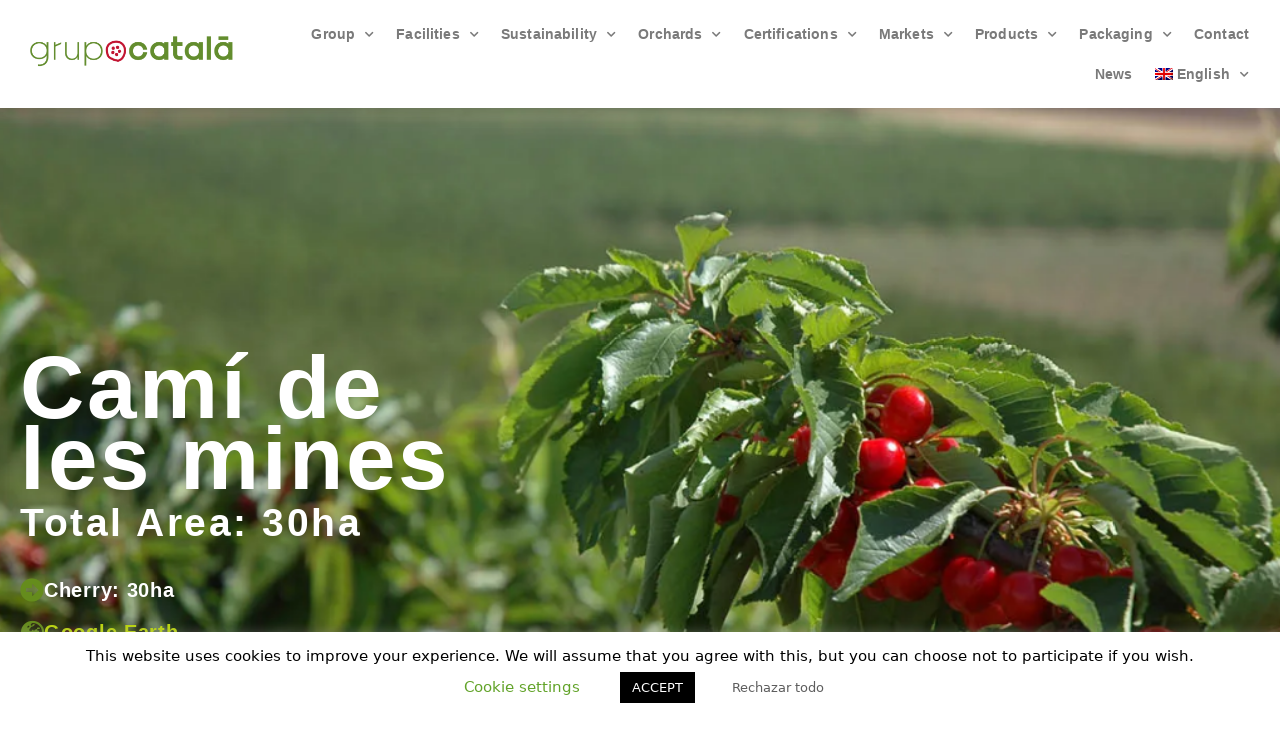

--- FILE ---
content_type: text/html; charset=UTF-8
request_url: https://www.grupocatala.com/en/orchards/north-sector/cami-de-les-mines-maials/
body_size: 25912
content:
<!DOCTYPE html>
<html lang="en-US">
<head>
	<meta charset="UTF-8">
	<meta name='robots' content='index, follow, max-image-preview:large, max-snippet:-1, max-video-preview:-1' />
<meta name="viewport" content="width=device-width, initial-scale=1">
	<!-- This site is optimized with the Yoast SEO plugin v26.8 - https://yoast.com/product/yoast-seo-wordpress/ -->
	<title>Camí de les mines, Maials</title>
	<meta name="description" content="Camí de les mines     Total Area: 30ha           Cherry: 30ha                          Google Earth" />
	<link rel="canonical" href="https://www.grupocatala.com/fincas/sector-norte/cami-de-les-mines-maials/" />
	<meta property="og:locale" content="en_US" />
	<meta property="og:type" content="article" />
	<meta property="og:title" content="Camí de les mines, Maials" />
	<meta property="og:description" content="Camí de les mines     Total Area: 30ha           Cherry: 30ha                          Google Earth" />
	<meta property="og:url" content="https://www.grupocatala.com/en/orchards/north-sector/cami-de-les-mines-maials/" />
	<meta property="og:site_name" content="GRUPO CATALÀ" />
	<meta property="article:modified_time" content="2025-12-24T15:26:11+00:00" />
	<meta name="twitter:card" content="summary_large_image" />
	<script type="application/ld+json" class="yoast-schema-graph">{"@context":"https://schema.org","@graph":[{"@type":"WebPage","@id":"https://www.grupocatala.com/en/orchards/north-sector/cami-de-les-mines-maials/","url":"https://www.grupocatala.com/en/orchards/north-sector/cami-de-les-mines-maials/","name":"Camí de les mines, Maials","isPartOf":{"@id":"https://www.grupocatala.com/en/#website"},"datePublished":"2020-03-26T09:38:58+00:00","dateModified":"2025-12-24T15:26:11+00:00","description":"Camí de les mines Total Area: 30ha Cherry: 30ha Google Earth","breadcrumb":{"@id":"https://www.grupocatala.com/en/orchards/north-sector/cami-de-les-mines-maials/#breadcrumb"},"inLanguage":"en-US","potentialAction":[{"@type":"ReadAction","target":["https://www.grupocatala.com/en/orchards/north-sector/cami-de-les-mines-maials/"]}]},{"@type":"BreadcrumbList","@id":"https://www.grupocatala.com/en/orchards/north-sector/cami-de-les-mines-maials/#breadcrumb","itemListElement":[{"@type":"ListItem","position":1,"name":"Portada","item":"https://www.grupocatala.com/en/"},{"@type":"ListItem","position":2,"name":"ORCHARDS","item":"https://www.grupocatala.com/en/orchards/"},{"@type":"ListItem","position":3,"name":"North Sector","item":"https://www.grupocatala.com/en/orchards/north-sector/"},{"@type":"ListItem","position":4,"name":"Camí de les mines, Maials"}]},{"@type":"WebSite","@id":"https://www.grupocatala.com/en/#website","url":"https://www.grupocatala.com/en/","name":"GRUPO CATALÀ","description":"Growing Quality","publisher":{"@id":"https://www.grupocatala.com/en/#organization"},"potentialAction":[{"@type":"SearchAction","target":{"@type":"EntryPoint","urlTemplate":"https://www.grupocatala.com/en/?s={search_term_string}"},"query-input":{"@type":"PropertyValueSpecification","valueRequired":true,"valueName":"search_term_string"}}],"inLanguage":"en-US"},{"@type":"Organization","@id":"https://www.grupocatala.com/en/#organization","name":"Grupo Catala","url":"https://www.grupocatala.com/en/","logo":{"@type":"ImageObject","inLanguage":"en-US","@id":"https://www.grupocatala.com/en/#/schema/logo/image/","url":"https://i0.wp.com/www.grupocatala.com/wp-content/uploads/2020/03/cropped-logo_blanc-1.png?fit=250%2C57&ssl=1","contentUrl":"https://i0.wp.com/www.grupocatala.com/wp-content/uploads/2020/03/cropped-logo_blanc-1.png?fit=250%2C57&ssl=1","width":250,"height":57,"caption":"Grupo Catala"},"image":{"@id":"https://www.grupocatala.com/en/#/schema/logo/image/"}}]}</script>
	<!-- / Yoast SEO plugin. -->


<link rel='dns-prefetch' href='//www.googletagmanager.com' />
<link rel='dns-prefetch' href='//stats.wp.com' />
<link rel='dns-prefetch' href='//use.fontawesome.com' />
<link rel='preconnect' href='//i0.wp.com' />
<link rel='preconnect' href='//c0.wp.com' />
<link rel="alternate" type="application/rss+xml" title="GRUPO CATALÀ &raquo; Feed" href="https://www.grupocatala.com/en/feed/" />
<link rel="alternate" type="application/rss+xml" title="GRUPO CATALÀ &raquo; Comments Feed" href="https://www.grupocatala.com/en/comments/feed/" />
<link rel="alternate" type="text/calendar" title="GRUPO CATALÀ &raquo; iCal Feed" href="https://www.grupocatala.com/en/events/?ical=1" />
<link rel="alternate" title="oEmbed (JSON)" type="application/json+oembed" href="https://www.grupocatala.com/en/wp-json/oembed/1.0/embed?url=https%3A%2F%2Fwww.grupocatala.com%2Fen%2Forchards%2Fnorth-sector%2Fcami-de-les-mines-maials%2F" />
<link rel="alternate" title="oEmbed (XML)" type="text/xml+oembed" href="https://www.grupocatala.com/en/wp-json/oembed/1.0/embed?url=https%3A%2F%2Fwww.grupocatala.com%2Fen%2Forchards%2Fnorth-sector%2Fcami-de-les-mines-maials%2F&#038;format=xml" />
<style id='wp-img-auto-sizes-contain-inline-css'>
img:is([sizes=auto i],[sizes^="auto," i]){contain-intrinsic-size:3000px 1500px}
/*# sourceURL=wp-img-auto-sizes-contain-inline-css */
</style>
<style id='wp-emoji-styles-inline-css'>

	img.wp-smiley, img.emoji {
		display: inline !important;
		border: none !important;
		box-shadow: none !important;
		height: 1em !important;
		width: 1em !important;
		margin: 0 0.07em !important;
		vertical-align: -0.1em !important;
		background: none !important;
		padding: 0 !important;
	}
/*# sourceURL=wp-emoji-styles-inline-css */
</style>
<style id='classic-theme-styles-inline-css'>
/*! This file is auto-generated */
.wp-block-button__link{color:#fff;background-color:#32373c;border-radius:9999px;box-shadow:none;text-decoration:none;padding:calc(.667em + 2px) calc(1.333em + 2px);font-size:1.125em}.wp-block-file__button{background:#32373c;color:#fff;text-decoration:none}
/*# sourceURL=/wp-includes/css/classic-themes.min.css */
</style>
<link rel='stylesheet' id='mediaelement-css' href='https://c0.wp.com/c/6.9/wp-includes/js/mediaelement/mediaelementplayer-legacy.min.css' media='all' />
<link rel='stylesheet' id='wp-mediaelement-css' href='https://c0.wp.com/c/6.9/wp-includes/js/mediaelement/wp-mediaelement.min.css' media='all' />
<style id='jetpack-sharing-buttons-style-inline-css'>
.jetpack-sharing-buttons__services-list{display:flex;flex-direction:row;flex-wrap:wrap;gap:0;list-style-type:none;margin:5px;padding:0}.jetpack-sharing-buttons__services-list.has-small-icon-size{font-size:12px}.jetpack-sharing-buttons__services-list.has-normal-icon-size{font-size:16px}.jetpack-sharing-buttons__services-list.has-large-icon-size{font-size:24px}.jetpack-sharing-buttons__services-list.has-huge-icon-size{font-size:36px}@media print{.jetpack-sharing-buttons__services-list{display:none!important}}.editor-styles-wrapper .wp-block-jetpack-sharing-buttons{gap:0;padding-inline-start:0}ul.jetpack-sharing-buttons__services-list.has-background{padding:1.25em 2.375em}
/*# sourceURL=https://www.grupocatala.com/wp-content/plugins/jetpack/_inc/blocks/sharing-buttons/view.css */
</style>
<style id='font-awesome-svg-styles-default-inline-css'>
.svg-inline--fa {
  display: inline-block;
  height: 1em;
  overflow: visible;
  vertical-align: -.125em;
}
/*# sourceURL=font-awesome-svg-styles-default-inline-css */
</style>
<link rel='stylesheet' id='font-awesome-svg-styles-css' href='https://www.grupocatala.com/wp-content/uploads/font-awesome/v5.13.0/css/svg-with-js.css' media='all' />
<style id='font-awesome-svg-styles-inline-css'>
   .wp-block-font-awesome-icon svg::before,
   .wp-rich-text-font-awesome-icon svg::before {content: unset;}
/*# sourceURL=font-awesome-svg-styles-inline-css */
</style>
<style id='global-styles-inline-css'>
:root{--wp--preset--aspect-ratio--square: 1;--wp--preset--aspect-ratio--4-3: 4/3;--wp--preset--aspect-ratio--3-4: 3/4;--wp--preset--aspect-ratio--3-2: 3/2;--wp--preset--aspect-ratio--2-3: 2/3;--wp--preset--aspect-ratio--16-9: 16/9;--wp--preset--aspect-ratio--9-16: 9/16;--wp--preset--color--black: #000000;--wp--preset--color--cyan-bluish-gray: #abb8c3;--wp--preset--color--white: #ffffff;--wp--preset--color--pale-pink: #f78da7;--wp--preset--color--vivid-red: #cf2e2e;--wp--preset--color--luminous-vivid-orange: #ff6900;--wp--preset--color--luminous-vivid-amber: #fcb900;--wp--preset--color--light-green-cyan: #7bdcb5;--wp--preset--color--vivid-green-cyan: #00d084;--wp--preset--color--pale-cyan-blue: #8ed1fc;--wp--preset--color--vivid-cyan-blue: #0693e3;--wp--preset--color--vivid-purple: #9b51e0;--wp--preset--color--contrast: var(--contrast);--wp--preset--color--contrast-2: var(--contrast-2);--wp--preset--color--contrast-3: var(--contrast-3);--wp--preset--color--base: var(--base);--wp--preset--color--base-2: var(--base-2);--wp--preset--color--base-3: var(--base-3);--wp--preset--color--accent: var(--accent);--wp--preset--gradient--vivid-cyan-blue-to-vivid-purple: linear-gradient(135deg,rgb(6,147,227) 0%,rgb(155,81,224) 100%);--wp--preset--gradient--light-green-cyan-to-vivid-green-cyan: linear-gradient(135deg,rgb(122,220,180) 0%,rgb(0,208,130) 100%);--wp--preset--gradient--luminous-vivid-amber-to-luminous-vivid-orange: linear-gradient(135deg,rgb(252,185,0) 0%,rgb(255,105,0) 100%);--wp--preset--gradient--luminous-vivid-orange-to-vivid-red: linear-gradient(135deg,rgb(255,105,0) 0%,rgb(207,46,46) 100%);--wp--preset--gradient--very-light-gray-to-cyan-bluish-gray: linear-gradient(135deg,rgb(238,238,238) 0%,rgb(169,184,195) 100%);--wp--preset--gradient--cool-to-warm-spectrum: linear-gradient(135deg,rgb(74,234,220) 0%,rgb(151,120,209) 20%,rgb(207,42,186) 40%,rgb(238,44,130) 60%,rgb(251,105,98) 80%,rgb(254,248,76) 100%);--wp--preset--gradient--blush-light-purple: linear-gradient(135deg,rgb(255,206,236) 0%,rgb(152,150,240) 100%);--wp--preset--gradient--blush-bordeaux: linear-gradient(135deg,rgb(254,205,165) 0%,rgb(254,45,45) 50%,rgb(107,0,62) 100%);--wp--preset--gradient--luminous-dusk: linear-gradient(135deg,rgb(255,203,112) 0%,rgb(199,81,192) 50%,rgb(65,88,208) 100%);--wp--preset--gradient--pale-ocean: linear-gradient(135deg,rgb(255,245,203) 0%,rgb(182,227,212) 50%,rgb(51,167,181) 100%);--wp--preset--gradient--electric-grass: linear-gradient(135deg,rgb(202,248,128) 0%,rgb(113,206,126) 100%);--wp--preset--gradient--midnight: linear-gradient(135deg,rgb(2,3,129) 0%,rgb(40,116,252) 100%);--wp--preset--font-size--small: 13px;--wp--preset--font-size--medium: 20px;--wp--preset--font-size--large: 36px;--wp--preset--font-size--x-large: 42px;--wp--preset--spacing--20: 0.44rem;--wp--preset--spacing--30: 0.67rem;--wp--preset--spacing--40: 1rem;--wp--preset--spacing--50: 1.5rem;--wp--preset--spacing--60: 2.25rem;--wp--preset--spacing--70: 3.38rem;--wp--preset--spacing--80: 5.06rem;--wp--preset--shadow--natural: 6px 6px 9px rgba(0, 0, 0, 0.2);--wp--preset--shadow--deep: 12px 12px 50px rgba(0, 0, 0, 0.4);--wp--preset--shadow--sharp: 6px 6px 0px rgba(0, 0, 0, 0.2);--wp--preset--shadow--outlined: 6px 6px 0px -3px rgb(255, 255, 255), 6px 6px rgb(0, 0, 0);--wp--preset--shadow--crisp: 6px 6px 0px rgb(0, 0, 0);}:where(.is-layout-flex){gap: 0.5em;}:where(.is-layout-grid){gap: 0.5em;}body .is-layout-flex{display: flex;}.is-layout-flex{flex-wrap: wrap;align-items: center;}.is-layout-flex > :is(*, div){margin: 0;}body .is-layout-grid{display: grid;}.is-layout-grid > :is(*, div){margin: 0;}:where(.wp-block-columns.is-layout-flex){gap: 2em;}:where(.wp-block-columns.is-layout-grid){gap: 2em;}:where(.wp-block-post-template.is-layout-flex){gap: 1.25em;}:where(.wp-block-post-template.is-layout-grid){gap: 1.25em;}.has-black-color{color: var(--wp--preset--color--black) !important;}.has-cyan-bluish-gray-color{color: var(--wp--preset--color--cyan-bluish-gray) !important;}.has-white-color{color: var(--wp--preset--color--white) !important;}.has-pale-pink-color{color: var(--wp--preset--color--pale-pink) !important;}.has-vivid-red-color{color: var(--wp--preset--color--vivid-red) !important;}.has-luminous-vivid-orange-color{color: var(--wp--preset--color--luminous-vivid-orange) !important;}.has-luminous-vivid-amber-color{color: var(--wp--preset--color--luminous-vivid-amber) !important;}.has-light-green-cyan-color{color: var(--wp--preset--color--light-green-cyan) !important;}.has-vivid-green-cyan-color{color: var(--wp--preset--color--vivid-green-cyan) !important;}.has-pale-cyan-blue-color{color: var(--wp--preset--color--pale-cyan-blue) !important;}.has-vivid-cyan-blue-color{color: var(--wp--preset--color--vivid-cyan-blue) !important;}.has-vivid-purple-color{color: var(--wp--preset--color--vivid-purple) !important;}.has-black-background-color{background-color: var(--wp--preset--color--black) !important;}.has-cyan-bluish-gray-background-color{background-color: var(--wp--preset--color--cyan-bluish-gray) !important;}.has-white-background-color{background-color: var(--wp--preset--color--white) !important;}.has-pale-pink-background-color{background-color: var(--wp--preset--color--pale-pink) !important;}.has-vivid-red-background-color{background-color: var(--wp--preset--color--vivid-red) !important;}.has-luminous-vivid-orange-background-color{background-color: var(--wp--preset--color--luminous-vivid-orange) !important;}.has-luminous-vivid-amber-background-color{background-color: var(--wp--preset--color--luminous-vivid-amber) !important;}.has-light-green-cyan-background-color{background-color: var(--wp--preset--color--light-green-cyan) !important;}.has-vivid-green-cyan-background-color{background-color: var(--wp--preset--color--vivid-green-cyan) !important;}.has-pale-cyan-blue-background-color{background-color: var(--wp--preset--color--pale-cyan-blue) !important;}.has-vivid-cyan-blue-background-color{background-color: var(--wp--preset--color--vivid-cyan-blue) !important;}.has-vivid-purple-background-color{background-color: var(--wp--preset--color--vivid-purple) !important;}.has-black-border-color{border-color: var(--wp--preset--color--black) !important;}.has-cyan-bluish-gray-border-color{border-color: var(--wp--preset--color--cyan-bluish-gray) !important;}.has-white-border-color{border-color: var(--wp--preset--color--white) !important;}.has-pale-pink-border-color{border-color: var(--wp--preset--color--pale-pink) !important;}.has-vivid-red-border-color{border-color: var(--wp--preset--color--vivid-red) !important;}.has-luminous-vivid-orange-border-color{border-color: var(--wp--preset--color--luminous-vivid-orange) !important;}.has-luminous-vivid-amber-border-color{border-color: var(--wp--preset--color--luminous-vivid-amber) !important;}.has-light-green-cyan-border-color{border-color: var(--wp--preset--color--light-green-cyan) !important;}.has-vivid-green-cyan-border-color{border-color: var(--wp--preset--color--vivid-green-cyan) !important;}.has-pale-cyan-blue-border-color{border-color: var(--wp--preset--color--pale-cyan-blue) !important;}.has-vivid-cyan-blue-border-color{border-color: var(--wp--preset--color--vivid-cyan-blue) !important;}.has-vivid-purple-border-color{border-color: var(--wp--preset--color--vivid-purple) !important;}.has-vivid-cyan-blue-to-vivid-purple-gradient-background{background: var(--wp--preset--gradient--vivid-cyan-blue-to-vivid-purple) !important;}.has-light-green-cyan-to-vivid-green-cyan-gradient-background{background: var(--wp--preset--gradient--light-green-cyan-to-vivid-green-cyan) !important;}.has-luminous-vivid-amber-to-luminous-vivid-orange-gradient-background{background: var(--wp--preset--gradient--luminous-vivid-amber-to-luminous-vivid-orange) !important;}.has-luminous-vivid-orange-to-vivid-red-gradient-background{background: var(--wp--preset--gradient--luminous-vivid-orange-to-vivid-red) !important;}.has-very-light-gray-to-cyan-bluish-gray-gradient-background{background: var(--wp--preset--gradient--very-light-gray-to-cyan-bluish-gray) !important;}.has-cool-to-warm-spectrum-gradient-background{background: var(--wp--preset--gradient--cool-to-warm-spectrum) !important;}.has-blush-light-purple-gradient-background{background: var(--wp--preset--gradient--blush-light-purple) !important;}.has-blush-bordeaux-gradient-background{background: var(--wp--preset--gradient--blush-bordeaux) !important;}.has-luminous-dusk-gradient-background{background: var(--wp--preset--gradient--luminous-dusk) !important;}.has-pale-ocean-gradient-background{background: var(--wp--preset--gradient--pale-ocean) !important;}.has-electric-grass-gradient-background{background: var(--wp--preset--gradient--electric-grass) !important;}.has-midnight-gradient-background{background: var(--wp--preset--gradient--midnight) !important;}.has-small-font-size{font-size: var(--wp--preset--font-size--small) !important;}.has-medium-font-size{font-size: var(--wp--preset--font-size--medium) !important;}.has-large-font-size{font-size: var(--wp--preset--font-size--large) !important;}.has-x-large-font-size{font-size: var(--wp--preset--font-size--x-large) !important;}
:where(.wp-block-post-template.is-layout-flex){gap: 1.25em;}:where(.wp-block-post-template.is-layout-grid){gap: 1.25em;}
:where(.wp-block-term-template.is-layout-flex){gap: 1.25em;}:where(.wp-block-term-template.is-layout-grid){gap: 1.25em;}
:where(.wp-block-columns.is-layout-flex){gap: 2em;}:where(.wp-block-columns.is-layout-grid){gap: 2em;}
:root :where(.wp-block-pullquote){font-size: 1.5em;line-height: 1.6;}
/*# sourceURL=global-styles-inline-css */
</style>
<link rel='stylesheet' id='cookie-law-info-css' href='https://www.grupocatala.com/wp-content/plugins/cookie-law-info/legacy/public/css/cookie-law-info-public.css?ver=3.3.9.1' media='all' />
<link rel='stylesheet' id='cookie-law-info-gdpr-css' href='https://www.grupocatala.com/wp-content/plugins/cookie-law-info/legacy/public/css/cookie-law-info-gdpr.css?ver=3.3.9.1' media='all' />
<link rel='stylesheet' id='tribe-events-v2-single-skeleton-css' href='https://www.grupocatala.com/wp-content/plugins/the-events-calendar/build/css/tribe-events-single-skeleton.css?ver=6.15.14' media='all' />
<link rel='stylesheet' id='tribe-events-v2-single-skeleton-full-css' href='https://www.grupocatala.com/wp-content/plugins/the-events-calendar/build/css/tribe-events-single-full.css?ver=6.15.14' media='all' />
<link rel='stylesheet' id='tec-events-elementor-widgets-base-styles-css' href='https://www.grupocatala.com/wp-content/plugins/the-events-calendar/build/css/integrations/plugins/elementor/widgets/widget-base.css?ver=6.15.14' media='all' />
<link rel='stylesheet' id='wpml-legacy-horizontal-list-0-css' href='https://www.grupocatala.com/wp-content/plugins/sitepress-multilingual-cms/templates/language-switchers/legacy-list-horizontal/style.min.css?ver=1' media='all' />
<link rel='stylesheet' id='wpml-menu-item-0-css' href='https://www.grupocatala.com/wp-content/plugins/sitepress-multilingual-cms/templates/language-switchers/menu-item/style.min.css?ver=1' media='all' />
<style id='wpml-menu-item-0-inline-css'>
.wpml-ls-slot-3, .wpml-ls-slot-3 a, .wpml-ls-slot-3 a:visited{background-color:#ffffff;color:#444444;}.wpml-ls-slot-3:hover, .wpml-ls-slot-3:hover a, .wpml-ls-slot-3 a:hover{color:#000000;background-color:#eeeeee;}.wpml-ls-slot-3.wpml-ls-current-language, .wpml-ls-slot-3.wpml-ls-current-language a, .wpml-ls-slot-3.wpml-ls-current-language a:visited{color:#444444;background-color:#ffffff;}.wpml-ls-slot-3.wpml-ls-current-language:hover, .wpml-ls-slot-3.wpml-ls-current-language:hover a, .wpml-ls-slot-3.wpml-ls-current-language a:hover{color:#000000;background-color:#eeeeee;}.wpml-ls-slot-3.wpml-ls-current-language .wpml-ls-slot-3, .wpml-ls-slot-3.wpml-ls-current-language .wpml-ls-slot-3 a, .wpml-ls-slot-3.wpml-ls-current-language .wpml-ls-slot-3 a:visited{background-color:#ffffff;color:#444444;}.wpml-ls-slot-3.wpml-ls-current-language .wpml-ls-slot-3:hover, .wpml-ls-slot-3.wpml-ls-current-language .wpml-ls-slot-3:hover a, .wpml-ls-slot-3.wpml-ls-current-language .wpml-ls-slot-3 a:hover {color:#000000;background-color:#eeeeee;}
/*# sourceURL=wpml-menu-item-0-inline-css */
</style>
<link rel='stylesheet' id='generate-style-css' href='https://www.grupocatala.com/wp-content/themes/generatepress/assets/css/all.min.css?ver=3.6.1' media='all' />
<style id='generate-style-inline-css'>
body{background-color:#ffffff;color:#3a3a3a;}a{color:#1e73be;}a:hover, a:focus, a:active{color:#000000;}body .grid-container{max-width:1300px;}.wp-block-group__inner-container{max-width:1300px;margin-left:auto;margin-right:auto;}.site-header .header-image{width:30px;}:root{--contrast:#222222;--contrast-2:#575760;--contrast-3:#b2b2be;--base:#f0f0f0;--base-2:#f7f8f9;--base-3:#ffffff;--accent:#1e73be;}:root .has-contrast-color{color:var(--contrast);}:root .has-contrast-background-color{background-color:var(--contrast);}:root .has-contrast-2-color{color:var(--contrast-2);}:root .has-contrast-2-background-color{background-color:var(--contrast-2);}:root .has-contrast-3-color{color:var(--contrast-3);}:root .has-contrast-3-background-color{background-color:var(--contrast-3);}:root .has-base-color{color:var(--base);}:root .has-base-background-color{background-color:var(--base);}:root .has-base-2-color{color:var(--base-2);}:root .has-base-2-background-color{background-color:var(--base-2);}:root .has-base-3-color{color:var(--base-3);}:root .has-base-3-background-color{background-color:var(--base-3);}:root .has-accent-color{color:var(--accent);}:root .has-accent-background-color{background-color:var(--accent);}body, button, input, select, textarea{font-family:-apple-system, system-ui, BlinkMacSystemFont, "Segoe UI", Helvetica, Arial, sans-serif, "Apple Color Emoji", "Segoe UI Emoji", "Segoe UI Symbol";}body{line-height:1.5;}.entry-content > [class*="wp-block-"]:not(:last-child):not(.wp-block-heading){margin-bottom:1.5em;}.main-title{font-size:45px;}.main-navigation .main-nav ul ul li a{font-size:14px;}.sidebar .widget, .footer-widgets .widget{font-size:17px;}h1{font-weight:300;font-size:40px;}h2{font-weight:300;font-size:30px;}h3{font-size:20px;}h4{font-size:inherit;}h5{font-size:inherit;}@media (max-width:768px){.main-title{font-size:30px;}h1{font-size:30px;}h2{font-size:25px;}}.top-bar{background-color:#636363;color:#ffffff;}.top-bar a{color:#ffffff;}.top-bar a:hover{color:#303030;}.site-header{background-color:#ffffff;color:#3a3a3a;}.site-header a{color:#3a3a3a;}.main-title a,.main-title a:hover{color:#222222;}.site-description{color:#757575;}.main-navigation,.main-navigation ul ul{background-color:#222222;}.main-navigation .main-nav ul li a, .main-navigation .menu-toggle, .main-navigation .menu-bar-items{color:#ffffff;}.main-navigation .main-nav ul li:not([class*="current-menu-"]):hover > a, .main-navigation .main-nav ul li:not([class*="current-menu-"]):focus > a, .main-navigation .main-nav ul li.sfHover:not([class*="current-menu-"]) > a, .main-navigation .menu-bar-item:hover > a, .main-navigation .menu-bar-item.sfHover > a{color:#ffffff;background-color:#3f3f3f;}button.menu-toggle:hover,button.menu-toggle:focus,.main-navigation .mobile-bar-items a,.main-navigation .mobile-bar-items a:hover,.main-navigation .mobile-bar-items a:focus{color:#ffffff;}.main-navigation .main-nav ul li[class*="current-menu-"] > a{color:#ffffff;background-color:#3f3f3f;}.navigation-search input[type="search"],.navigation-search input[type="search"]:active, .navigation-search input[type="search"]:focus, .main-navigation .main-nav ul li.search-item.active > a, .main-navigation .menu-bar-items .search-item.active > a{color:#ffffff;background-color:#3f3f3f;}.main-navigation ul ul{background-color:#3f3f3f;}.main-navigation .main-nav ul ul li a{color:#ffffff;}.main-navigation .main-nav ul ul li:not([class*="current-menu-"]):hover > a,.main-navigation .main-nav ul ul li:not([class*="current-menu-"]):focus > a, .main-navigation .main-nav ul ul li.sfHover:not([class*="current-menu-"]) > a{color:#ffffff;background-color:#4f4f4f;}.main-navigation .main-nav ul ul li[class*="current-menu-"] > a{color:#ffffff;background-color:#4f4f4f;}.separate-containers .inside-article, .separate-containers .comments-area, .separate-containers .page-header, .one-container .container, .separate-containers .paging-navigation, .inside-page-header{background-color:#ffffff;}.entry-meta{color:#595959;}.entry-meta a{color:#595959;}.entry-meta a:hover{color:#1e73be;}.sidebar .widget{background-color:#ffffff;}.sidebar .widget .widget-title{color:#000000;}.footer-widgets{background-color:#ffffff;}.footer-widgets .widget-title{color:#000000;}.site-info{color:#ffffff;background-color:#222222;}.site-info a{color:#ffffff;}.site-info a:hover{color:#606060;}.footer-bar .widget_nav_menu .current-menu-item a{color:#606060;}input[type="text"],input[type="email"],input[type="url"],input[type="password"],input[type="search"],input[type="tel"],input[type="number"],textarea,select{color:#666666;background-color:#fafafa;border-color:#cccccc;}input[type="text"]:focus,input[type="email"]:focus,input[type="url"]:focus,input[type="password"]:focus,input[type="search"]:focus,input[type="tel"]:focus,input[type="number"]:focus,textarea:focus,select:focus{color:#666666;background-color:#ffffff;border-color:#bfbfbf;}button,html input[type="button"],input[type="reset"],input[type="submit"],a.button,a.wp-block-button__link:not(.has-background){color:#ffffff;background-color:#666666;}button:hover,html input[type="button"]:hover,input[type="reset"]:hover,input[type="submit"]:hover,a.button:hover,button:focus,html input[type="button"]:focus,input[type="reset"]:focus,input[type="submit"]:focus,a.button:focus,a.wp-block-button__link:not(.has-background):active,a.wp-block-button__link:not(.has-background):focus,a.wp-block-button__link:not(.has-background):hover{color:#ffffff;background-color:#3f3f3f;}a.generate-back-to-top{background-color:rgba( 0,0,0,0.4 );color:#ffffff;}a.generate-back-to-top:hover,a.generate-back-to-top:focus{background-color:rgba( 0,0,0,0.6 );color:#ffffff;}:root{--gp-search-modal-bg-color:var(--base-3);--gp-search-modal-text-color:var(--contrast);--gp-search-modal-overlay-bg-color:rgba(0,0,0,0.2);}@media (max-width:768px){.main-navigation .menu-bar-item:hover > a, .main-navigation .menu-bar-item.sfHover > a{background:none;color:#ffffff;}}.inside-top-bar{padding:10px;}.inside-header{padding:40px;}.site-main .wp-block-group__inner-container{padding:40px;}.entry-content .alignwide, body:not(.no-sidebar) .entry-content .alignfull{margin-left:-40px;width:calc(100% + 80px);max-width:calc(100% + 80px);}.rtl .menu-item-has-children .dropdown-menu-toggle{padding-left:20px;}.rtl .main-navigation .main-nav ul li.menu-item-has-children > a{padding-right:20px;}.site-info{padding:20px;}@media (max-width:768px){.separate-containers .inside-article, .separate-containers .comments-area, .separate-containers .page-header, .separate-containers .paging-navigation, .one-container .site-content, .inside-page-header{padding:30px;}.site-main .wp-block-group__inner-container{padding:30px;}.site-info{padding-right:10px;padding-left:10px;}.entry-content .alignwide, body:not(.no-sidebar) .entry-content .alignfull{margin-left:-30px;width:calc(100% + 60px);max-width:calc(100% + 60px);}}.one-container .sidebar .widget{padding:0px;}/* End cached CSS */@media (max-width:768px){.main-navigation .menu-toggle,.main-navigation .mobile-bar-items,.sidebar-nav-mobile:not(#sticky-placeholder){display:block;}.main-navigation ul,.gen-sidebar-nav{display:none;}[class*="nav-float-"] .site-header .inside-header > *{float:none;clear:both;}}
/*# sourceURL=generate-style-inline-css */
</style>
<link rel='stylesheet' id='generate-font-icons-css' href='https://www.grupocatala.com/wp-content/themes/generatepress/assets/css/components/font-icons.min.css?ver=3.6.1' media='all' />
<link rel='stylesheet' id='font-awesome-official-css' href='https://use.fontawesome.com/releases/v5.13.0/css/all.css' media='all' integrity="sha384-Bfad6CLCknfcloXFOyFnlgtENryhrpZCe29RTifKEixXQZ38WheV+i/6YWSzkz3V" crossorigin="anonymous" />
<link rel='stylesheet' id='elementor-frontend-css' href='https://www.grupocatala.com/wp-content/plugins/elementor/assets/css/frontend.min.css?ver=3.34.2' media='all' />
<style id='elementor-frontend-inline-css'>
.elementor-kit-8581{--e-global-color-primary:#6EC1E4;--e-global-color-secondary:#54595F;--e-global-color-text:#7A7A7A;--e-global-color-accent:#658C1C;--e-global-typography-primary-font-family:"Roboto";--e-global-typography-primary-font-weight:600;--e-global-typography-secondary-font-family:"Roboto Slab";--e-global-typography-secondary-font-weight:400;--e-global-typography-text-font-family:"Roboto";--e-global-typography-text-font-weight:400;--e-global-typography-accent-font-family:"Roboto";--e-global-typography-accent-font-weight:500;}.elementor-kit-8581 e-page-transition{background-color:#FFBC7D;}.elementor-section.elementor-section-boxed > .elementor-container{max-width:1140px;}.e-con{--container-max-width:1140px;}.elementor-widget:not(:last-child){margin-block-end:20px;}.elementor-element{--widgets-spacing:20px 20px;--widgets-spacing-row:20px;--widgets-spacing-column:20px;}{}h1.entry-title{display:var(--page-title-display);}@media(max-width:1024px){.elementor-section.elementor-section-boxed > .elementor-container{max-width:1024px;}.e-con{--container-max-width:1024px;}}@media(max-width:767px){.elementor-section.elementor-section-boxed > .elementor-container{max-width:767px;}.e-con{--container-max-width:767px;}}
.elementor-5136 .elementor-element.elementor-element-7f167a6 > .elementor-container{min-height:90vh;}.elementor-5136 .elementor-element.elementor-element-7f167a6{margin-top:0px;margin-bottom:0px;padding:0px 0px 0px 0px;}.elementor-5136 .elementor-element.elementor-element-4503941 > .elementor-element-populated{margin:0px 0px 0px 0px;--e-column-margin-right:0px;--e-column-margin-left:0px;padding:0px 0px 0px 0px;}.elementor-widget-slides .elementor-slide-heading{font-family:var( --e-global-typography-primary-font-family ), Sans-serif;font-weight:var( --e-global-typography-primary-font-weight );}.elementor-widget-slides .elementor-slide-description{font-family:var( --e-global-typography-secondary-font-family ), Sans-serif;font-weight:var( --e-global-typography-secondary-font-weight );}.elementor-widget-slides .elementor-slide-button{font-family:var( --e-global-typography-accent-font-family ), Sans-serif;font-weight:var( --e-global-typography-accent-font-weight );}.elementor-5136 .elementor-element.elementor-element-fb42898 .elementor-repeater-item-eb571ab .swiper-slide-bg{background-color:#833ca3;background-image:url(https://i0.wp.com/www.grupocatala.com/wp-content/uploads/2020/04/01-5.jpg?fit=1540%2C1024&ssl=1);background-size:cover;}.elementor-5136 .elementor-element.elementor-element-fb42898 .elementor-repeater-item-eb571ab .elementor-background-overlay{background-color:rgba(0, 0, 0, 0.47);mix-blend-mode:multiply;}.elementor-5136 .elementor-element.elementor-element-fb42898 .elementor-repeater-item-eb571ab .swiper-slide-contents{margin-right:auto;}.elementor-5136 .elementor-element.elementor-element-fb42898 .elementor-repeater-item-eb571ab .swiper-slide-inner{text-align:start;}.elementor-5136 .elementor-element.elementor-element-fb42898 .elementor-repeater-item-2aeb00d .swiper-slide-bg{background-color:#833ca3;background-image:url(https://i0.wp.com/www.grupocatala.com/wp-content/uploads/2020/04/03-7.jpg?fit=1540%2C1024&ssl=1);background-size:cover;}.elementor-5136 .elementor-element.elementor-element-fb42898 .elementor-repeater-item-2aeb00d .elementor-background-overlay{background-color:rgba(0, 0, 0, 0.47);mix-blend-mode:multiply;}.elementor-5136 .elementor-element.elementor-element-fb42898 .elementor-repeater-item-2aeb00d .swiper-slide-contents{margin-right:auto;}.elementor-5136 .elementor-element.elementor-element-fb42898 .elementor-repeater-item-2aeb00d .swiper-slide-inner{text-align:start;}.elementor-5136 .elementor-element.elementor-element-fb42898 .elementor-repeater-item-11b157f .swiper-slide-bg{background-color:#833ca3;background-image:url(https://i0.wp.com/www.grupocatala.com/wp-content/uploads/2020/04/02-7.jpg?fit=1540%2C1024&ssl=1);background-size:cover;}.elementor-5136 .elementor-element.elementor-element-fb42898 .elementor-repeater-item-11b157f .elementor-background-overlay{background-color:rgba(0, 0, 0, 0.47);mix-blend-mode:multiply;}.elementor-5136 .elementor-element.elementor-element-fb42898 .elementor-repeater-item-11b157f .swiper-slide-contents{margin-right:auto;}.elementor-5136 .elementor-element.elementor-element-fb42898 .elementor-repeater-item-11b157f .swiper-slide-inner{text-align:start;}.elementor-5136 .elementor-element.elementor-element-fb42898 .elementor-repeater-item-fc9f2b8 .swiper-slide-bg{background-color:#833ca3;background-image:url(https://i0.wp.com/www.grupocatala.com/wp-content/uploads/2020/04/04-6.jpg?fit=1540%2C1024&ssl=1);background-size:cover;}.elementor-5136 .elementor-element.elementor-element-fb42898 .elementor-repeater-item-fc9f2b8 .elementor-background-overlay{background-color:rgba(0, 0, 0, 0.47);mix-blend-mode:multiply;}.elementor-5136 .elementor-element.elementor-element-fb42898 .elementor-repeater-item-fc9f2b8 .swiper-slide-contents{margin-right:auto;}.elementor-5136 .elementor-element.elementor-element-fb42898 .elementor-repeater-item-fc9f2b8 .swiper-slide-inner{text-align:start;}.elementor-5136 .elementor-element.elementor-element-fb42898 .swiper-slide{transition-duration:calc(5000ms*1.2);height:90vh;}.elementor-5136 .elementor-element.elementor-element-fb42898 .swiper-slide-contents{max-width:66%;}.elementor-5136 .elementor-element.elementor-element-fb42898 .swiper-slide-inner{text-align:center;}.elementor-5136 .elementor-element.elementor-element-fb42898 .swiper-slide-inner .elementor-slide-heading:not(:last-child){margin-bottom:7px;}.elementor-5136 .elementor-element.elementor-element-fb42898 .elementor-slide-heading{font-family:"Harabara", Sans-serif;font-size:73px;letter-spacing:3.3px;}.elementor-5136 .elementor-element.elementor-element-fb42898 .elementor-slide-description{font-size:37px;}.elementor-widget-post-navigation span.post-navigation__prev--label{color:var( --e-global-color-text );}.elementor-widget-post-navigation span.post-navigation__next--label{color:var( --e-global-color-text );}.elementor-widget-post-navigation span.post-navigation__prev--label, .elementor-widget-post-navigation span.post-navigation__next--label{font-family:var( --e-global-typography-secondary-font-family ), Sans-serif;font-weight:var( --e-global-typography-secondary-font-weight );}.elementor-widget-post-navigation span.post-navigation__prev--title, .elementor-widget-post-navigation span.post-navigation__next--title{color:var( --e-global-color-secondary );font-family:var( --e-global-typography-secondary-font-family ), Sans-serif;font-weight:var( --e-global-typography-secondary-font-weight );}.elementor-5136 .elementor-element.elementor-element-ad79e2c > .elementor-widget-container{padding:20px 20px 20px 20px;}.elementor-5136 .elementor-element.elementor-element-ad79e2c span.post-navigation__prev--label, .elementor-5136 .elementor-element.elementor-element-ad79e2c span.post-navigation__next--label{font-family:"Harabara", Sans-serif;font-size:0px;}.elementor-5136 .elementor-element.elementor-element-ad79e2c span.post-navigation__prev--title, .elementor-5136 .elementor-element.elementor-element-ad79e2c span.post-navigation__next--title{font-size:0px;}.elementor-5136 .elementor-element.elementor-element-ad79e2c .post-navigation__arrow-wrapper{font-size:62px;}.elementor-5136 .elementor-element.elementor-element-ad79e2c .elementor-post-navigation__separator{background-color:rgba(2, 1, 1, 0);width:0px;}.elementor-5136 .elementor-element.elementor-element-ad79e2c .elementor-post-navigation{color:rgba(2, 1, 1, 0);border-block-width:0px;padding:0px 0;}.elementor-5136 .elementor-element.elementor-element-ad79e2c .elementor-post-navigation__next.elementor-post-navigation__link{width:calc(50% - (0px / 2));}.elementor-5136 .elementor-element.elementor-element-ad79e2c .elementor-post-navigation__prev.elementor-post-navigation__link{width:calc(50% - (0px / 2));}.elementor-5136 .elementor-element.elementor-element-c20078f > .elementor-container{max-width:1600px;min-height:286px;}.elementor-5136 .elementor-element.elementor-element-c20078f{padding:35px 0px 35px 20px;}.elementor-bc-flex-widget .elementor-5136 .elementor-element.elementor-element-71fa189.elementor-column .elementor-widget-wrap{align-items:flex-end;}.elementor-5136 .elementor-element.elementor-element-71fa189.elementor-column.elementor-element[data-element_type="column"] > .elementor-widget-wrap.elementor-element-populated{align-content:flex-end;align-items:flex-end;}.elementor-5136 .elementor-element.elementor-element-71fa189 > .elementor-element-populated{padding:0px 0px 0px 0px;}.elementor-widget-heading .elementor-heading-title{font-family:var( --e-global-typography-primary-font-family ), Sans-serif;font-weight:var( --e-global-typography-primary-font-weight );color:var( --e-global-color-primary );}.elementor-5136 .elementor-element.elementor-element-6e0657b .elementor-heading-title{font-family:"Harabara", Sans-serif;font-size:89px;line-height:0.8em;letter-spacing:2.5px;color:#FFFFFF;}.elementor-5136 .elementor-element.elementor-element-422e62b > .elementor-widget-container{margin:0px 0px 20px 0px;}.elementor-5136 .elementor-element.elementor-element-422e62b .elementor-heading-title{font-family:"Harabara", Sans-serif;font-size:39px;line-height:1.5em;letter-spacing:2.5px;text-shadow:0px 0px 10px rgba(0,0,0,0.3);color:#FFFFFF;}.elementor-widget-icon-box.elementor-view-stacked .elementor-icon{background-color:var( --e-global-color-primary );}.elementor-widget-icon-box.elementor-view-framed .elementor-icon, .elementor-widget-icon-box.elementor-view-default .elementor-icon{fill:var( --e-global-color-primary );color:var( --e-global-color-primary );border-color:var( --e-global-color-primary );}.elementor-widget-icon-box .elementor-icon-box-title, .elementor-widget-icon-box .elementor-icon-box-title a{font-family:var( --e-global-typography-primary-font-family ), Sans-serif;font-weight:var( --e-global-typography-primary-font-weight );}.elementor-widget-icon-box .elementor-icon-box-title{color:var( --e-global-color-primary );}.elementor-widget-icon-box:has(:hover) .elementor-icon-box-title,
					 .elementor-widget-icon-box:has(:focus) .elementor-icon-box-title{color:var( --e-global-color-primary );}.elementor-widget-icon-box .elementor-icon-box-description{font-family:var( --e-global-typography-text-font-family ), Sans-serif;font-weight:var( --e-global-typography-text-font-weight );color:var( --e-global-color-text );}.elementor-5136 .elementor-element.elementor-element-3ed3a22 > .elementor-widget-container{margin:06px 0px 0px 0px;}.elementor-5136 .elementor-element.elementor-element-3ed3a22 .elementor-icon-box-wrapper{align-items:start;text-align:start;gap:15px;}.elementor-5136 .elementor-element.elementor-element-3ed3a22 .elementor-icon-box-title{margin-block-end:12px;color:#FFFFFF;}.elementor-5136 .elementor-element.elementor-element-3ed3a22.elementor-view-stacked .elementor-icon{background-color:#658C1C;}.elementor-5136 .elementor-element.elementor-element-3ed3a22.elementor-view-framed .elementor-icon, .elementor-5136 .elementor-element.elementor-element-3ed3a22.elementor-view-default .elementor-icon{fill:#658C1C;color:#658C1C;border-color:#658C1C;}.elementor-5136 .elementor-element.elementor-element-3ed3a22 .elementor-icon{font-size:24px;}.elementor-5136 .elementor-element.elementor-element-3ed3a22 .elementor-icon-box-title, .elementor-5136 .elementor-element.elementor-element-3ed3a22 .elementor-icon-box-title a{font-family:"Harabara", Sans-serif;letter-spacing:0.7px;}.elementor-5136 .elementor-element.elementor-element-3ed3a22 .elementor-icon-box-description{letter-spacing:-3.9px;}.elementor-5136 .elementor-element.elementor-element-60eb523 > .elementor-widget-container{margin:06px 0px 0px 0px;}.elementor-5136 .elementor-element.elementor-element-60eb523 .elementor-icon-box-wrapper{align-items:start;text-align:start;gap:15px;}.elementor-5136 .elementor-element.elementor-element-60eb523 .elementor-icon-box-title{margin-block-end:12px;color:#BCD60D;}.elementor-5136 .elementor-element.elementor-element-60eb523.elementor-view-stacked .elementor-icon{background-color:#658C1C;}.elementor-5136 .elementor-element.elementor-element-60eb523.elementor-view-framed .elementor-icon, .elementor-5136 .elementor-element.elementor-element-60eb523.elementor-view-default .elementor-icon{fill:#658C1C;color:#658C1C;border-color:#658C1C;}.elementor-5136 .elementor-element.elementor-element-60eb523 .elementor-icon{font-size:24px;}.elementor-5136 .elementor-element.elementor-element-60eb523 .elementor-icon-box-title, .elementor-5136 .elementor-element.elementor-element-60eb523 .elementor-icon-box-title a{font-family:"Harabara", Sans-serif;letter-spacing:0.7px;}.elementor-5136 .elementor-element.elementor-element-60eb523 .elementor-icon-box-description{letter-spacing:-3.9px;}.elementor-bc-flex-widget .elementor-5136 .elementor-element.elementor-element-3b9fdec.elementor-column .elementor-widget-wrap{align-items:flex-end;}.elementor-5136 .elementor-element.elementor-element-3b9fdec.elementor-column.elementor-element[data-element_type="column"] > .elementor-widget-wrap.elementor-element-populated{align-content:flex-end;align-items:flex-end;}.elementor-5136 .elementor-element.elementor-element-3b9fdec > .elementor-element-populated{margin:0px 0px 0px 0px;--e-column-margin-right:0px;--e-column-margin-left:0px;padding:0px 0px 0px 0px;}@media(min-width:768px){.elementor-5136 .elementor-element.elementor-element-71fa189{width:67.776%;}.elementor-5136 .elementor-element.elementor-element-3b9fdec{width:32.143%;}}@media(max-width:767px){.elementor-5136 .elementor-element.elementor-element-7f167a6{margin-top:0px;margin-bottom:0px;padding:0px 0px 0px 0px;}.elementor-5136 .elementor-element.elementor-element-4503941 > .elementor-element-populated{margin:0px 0px 0px 0px;--e-column-margin-right:0px;--e-column-margin-left:0px;padding:0px 0px 0px 0px;}.elementor-5136 .elementor-element.elementor-element-c20078f{padding:0px 0px 0px 0px;}.elementor-5136 .elementor-element.elementor-element-71fa189 > .elementor-element-populated{padding:20px 20px 20px 20px;}.elementor-5136 .elementor-element.elementor-element-6e0657b .elementor-heading-title{font-size:51px;}.elementor-5136 .elementor-element.elementor-element-422e62b .elementor-heading-title{font-size:27px;line-height:1.3em;}.elementor-5136 .elementor-element.elementor-element-3ed3a22 .elementor-icon-box-wrapper{align-items:center;gap:10px;}.elementor-5136 .elementor-element.elementor-element-3ed3a22 .elementor-icon-box-title{margin-block-end:4px;}.elementor-5136 .elementor-element.elementor-element-60eb523 .elementor-icon-box-wrapper{align-items:center;gap:10px;}.elementor-5136 .elementor-element.elementor-element-60eb523 .elementor-icon-box-title{margin-block-end:4px;}}/* Start custom CSS for post-navigation, class: .elementor-element-ad79e2c */.postnav{
    position:absolute;
    bottom: 0px;
    border:0;
    z-index:9;
}/* End custom CSS */
/* Start custom CSS for section, class: .elementor-element-c20078f */.cont_rel_map{
    position:absolute;
    bottom:10%;
    z-index: 1
}

.elementor-widget:not(:last-child){
    margin-bottom: 0px;
}/* End custom CSS */
/* Start custom CSS for section, class: .elementor-element-7f167a6 */.cont_rel{
    position:relative;
}/* End custom CSS */
/* Start Custom Fonts CSS *//* End Custom Fonts CSS */
.elementor-3785 .elementor-element.elementor-element-b14a4ee:not(.elementor-motion-effects-element-type-background), .elementor-3785 .elementor-element.elementor-element-b14a4ee > .elementor-motion-effects-container > .elementor-motion-effects-layer{background-color:#FFFFFF;}.elementor-3785 .elementor-element.elementor-element-b14a4ee > .elementor-container{min-height:15vh;}.elementor-3785 .elementor-element.elementor-element-b14a4ee{box-shadow:18px -32px 17px 26px rgba(0,0,0,0.5);transition:background 0.3s, border 0.3s, border-radius 0.3s, box-shadow 0.3s;margin-top:0px;margin-bottom:0px;padding:0px 20px 0px 20px;}.elementor-3785 .elementor-element.elementor-element-b14a4ee > .elementor-background-overlay{transition:background 0.3s, border-radius 0.3s, opacity 0.3s;}.elementor-bc-flex-widget .elementor-3785 .elementor-element.elementor-element-31f29fc.elementor-column .elementor-widget-wrap{align-items:center;}.elementor-3785 .elementor-element.elementor-element-31f29fc.elementor-column.elementor-element[data-element_type="column"] > .elementor-widget-wrap.elementor-element-populated{align-content:center;align-items:center;}.elementor-3785 .elementor-element.elementor-element-31f29fc.elementor-column > .elementor-widget-wrap{justify-content:center;}.elementor-3785 .elementor-element.elementor-element-31f29fc > .elementor-element-populated{margin:0px 0px 0px 0px;--e-column-margin-right:0px;--e-column-margin-left:0px;padding:0px 0px 0px 0px;}.elementor-3785 .elementor-element.elementor-element-04ccfb0 > .elementor-container > .elementor-column > .elementor-widget-wrap{align-content:center;align-items:center;}.elementor-3785 .elementor-element.elementor-element-04ccfb0:not(.elementor-motion-effects-element-type-background), .elementor-3785 .elementor-element.elementor-element-04ccfb0 > .elementor-motion-effects-container > .elementor-motion-effects-layer{background-color:#FFFFFF;}.elementor-3785 .elementor-element.elementor-element-04ccfb0{transition:background 0.3s, border 0.3s, border-radius 0.3s, box-shadow 0.3s;margin-top:0px;margin-bottom:0px;padding:0px 0px 0px 0px;}.elementor-3785 .elementor-element.elementor-element-04ccfb0 > .elementor-background-overlay{transition:background 0.3s, border-radius 0.3s, opacity 0.3s;}.elementor-3785 .elementor-element.elementor-element-19c2e7f:not(.elementor-motion-effects-element-type-background) > .elementor-widget-wrap, .elementor-3785 .elementor-element.elementor-element-19c2e7f > .elementor-widget-wrap > .elementor-motion-effects-container > .elementor-motion-effects-layer{background-color:#FFFFFF;}.elementor-bc-flex-widget .elementor-3785 .elementor-element.elementor-element-19c2e7f.elementor-column .elementor-widget-wrap{align-items:center;}.elementor-3785 .elementor-element.elementor-element-19c2e7f.elementor-column.elementor-element[data-element_type="column"] > .elementor-widget-wrap.elementor-element-populated{align-content:center;align-items:center;}.elementor-3785 .elementor-element.elementor-element-19c2e7f > .elementor-element-populated{transition:background 0.3s, border 0.3s, border-radius 0.3s, box-shadow 0.3s;margin:0px 0px 0px 0px;--e-column-margin-right:0px;--e-column-margin-left:0px;padding:10px 10px 0px 10px;}.elementor-3785 .elementor-element.elementor-element-19c2e7f > .elementor-element-populated > .elementor-background-overlay{transition:background 0.3s, border-radius 0.3s, opacity 0.3s;}.elementor-widget-theme-site-logo .widget-image-caption{color:var( --e-global-color-text );font-family:var( --e-global-typography-text-font-family ), Sans-serif;font-weight:var( --e-global-typography-text-font-weight );}.elementor-3785 .elementor-element.elementor-element-c9c5a1f{width:100%;max-width:100%;align-self:center;text-align:center;}.elementor-3785 .elementor-element.elementor-element-c9c5a1f > .elementor-widget-container{margin:-15px 0px 0px 0px;padding:0px 0px 0px 0px;}.elementor-3785 .elementor-element.elementor-element-c9c5a1f img{width:100%;max-width:100%;opacity:1;}.elementor-3785 .elementor-element.elementor-element-e3ffd3a:not(.elementor-motion-effects-element-type-background) > .elementor-widget-wrap, .elementor-3785 .elementor-element.elementor-element-e3ffd3a > .elementor-widget-wrap > .elementor-motion-effects-container > .elementor-motion-effects-layer{background-color:#FFFFFF;}.elementor-bc-flex-widget .elementor-3785 .elementor-element.elementor-element-e3ffd3a.elementor-column .elementor-widget-wrap{align-items:center;}.elementor-3785 .elementor-element.elementor-element-e3ffd3a.elementor-column.elementor-element[data-element_type="column"] > .elementor-widget-wrap.elementor-element-populated{align-content:center;align-items:center;}.elementor-3785 .elementor-element.elementor-element-e3ffd3a > .elementor-widget-wrap > .elementor-widget:not(.elementor-widget__width-auto):not(.elementor-widget__width-initial):not(:last-child):not(.elementor-absolute){margin-block-end:0px;}.elementor-3785 .elementor-element.elementor-element-e3ffd3a > .elementor-element-populated{transition:background 0.3s, border 0.3s, border-radius 0.3s, box-shadow 0.3s;margin:0px 0px 0px 0px;--e-column-margin-right:0px;--e-column-margin-left:0px;padding:0px 0px 0px 0px;}.elementor-3785 .elementor-element.elementor-element-e3ffd3a > .elementor-element-populated > .elementor-background-overlay{transition:background 0.3s, border-radius 0.3s, opacity 0.3s;}.elementor-widget-nav-menu .elementor-nav-menu .elementor-item{font-family:var( --e-global-typography-primary-font-family ), Sans-serif;font-weight:var( --e-global-typography-primary-font-weight );}.elementor-widget-nav-menu .elementor-nav-menu--main .elementor-item{color:var( --e-global-color-text );fill:var( --e-global-color-text );}.elementor-widget-nav-menu .elementor-nav-menu--main .elementor-item:hover,
					.elementor-widget-nav-menu .elementor-nav-menu--main .elementor-item.elementor-item-active,
					.elementor-widget-nav-menu .elementor-nav-menu--main .elementor-item.highlighted,
					.elementor-widget-nav-menu .elementor-nav-menu--main .elementor-item:focus{color:var( --e-global-color-accent );fill:var( --e-global-color-accent );}.elementor-widget-nav-menu .elementor-nav-menu--main:not(.e--pointer-framed) .elementor-item:before,
					.elementor-widget-nav-menu .elementor-nav-menu--main:not(.e--pointer-framed) .elementor-item:after{background-color:var( --e-global-color-accent );}.elementor-widget-nav-menu .e--pointer-framed .elementor-item:before,
					.elementor-widget-nav-menu .e--pointer-framed .elementor-item:after{border-color:var( --e-global-color-accent );}.elementor-widget-nav-menu{--e-nav-menu-divider-color:var( --e-global-color-text );}.elementor-widget-nav-menu .elementor-nav-menu--dropdown .elementor-item, .elementor-widget-nav-menu .elementor-nav-menu--dropdown  .elementor-sub-item{font-family:var( --e-global-typography-accent-font-family ), Sans-serif;font-weight:var( --e-global-typography-accent-font-weight );}.elementor-3785 .elementor-element.elementor-element-e1f3ad6{width:var( --container-widget-width, 101.546% );max-width:101.546%;--container-widget-width:101.546%;--container-widget-flex-grow:0;--e-nav-menu-horizontal-menu-item-margin:calc( 0px / 2 );}.elementor-3785 .elementor-element.elementor-element-e1f3ad6 > .elementor-widget-container{margin:0px 0px 0px 0px;padding:0px 0px 0px 0px;}.elementor-3785 .elementor-element.elementor-element-e1f3ad6 .elementor-menu-toggle{margin-left:auto;}.elementor-3785 .elementor-element.elementor-element-e1f3ad6 .elementor-nav-menu .elementor-item{font-family:"Poppins", Sans-serif;font-size:14px;letter-spacing:0.15px;}.elementor-3785 .elementor-element.elementor-element-e1f3ad6 .elementor-nav-menu--main .elementor-item:hover,
					.elementor-3785 .elementor-element.elementor-element-e1f3ad6 .elementor-nav-menu--main .elementor-item.elementor-item-active,
					.elementor-3785 .elementor-element.elementor-element-e1f3ad6 .elementor-nav-menu--main .elementor-item.highlighted,
					.elementor-3785 .elementor-element.elementor-element-e1f3ad6 .elementor-nav-menu--main .elementor-item:focus{color:var( --e-global-color-accent );fill:var( --e-global-color-accent );}.elementor-3785 .elementor-element.elementor-element-e1f3ad6 .elementor-nav-menu--main:not(.e--pointer-framed) .elementor-item:before,
					.elementor-3785 .elementor-element.elementor-element-e1f3ad6 .elementor-nav-menu--main:not(.e--pointer-framed) .elementor-item:after{background-color:var( --e-global-color-accent );}.elementor-3785 .elementor-element.elementor-element-e1f3ad6 .e--pointer-framed .elementor-item:before,
					.elementor-3785 .elementor-element.elementor-element-e1f3ad6 .e--pointer-framed .elementor-item:after{border-color:var( --e-global-color-accent );}.elementor-3785 .elementor-element.elementor-element-e1f3ad6 .elementor-nav-menu--main .elementor-item{padding-left:11px;padding-right:11px;padding-top:10px;padding-bottom:10px;}.elementor-3785 .elementor-element.elementor-element-e1f3ad6 .elementor-nav-menu--main:not(.elementor-nav-menu--layout-horizontal) .elementor-nav-menu > li:not(:last-child){margin-bottom:0px;}.elementor-3785 .elementor-element.elementor-element-e1f3ad6 .elementor-nav-menu--dropdown{background-color:#FFFFFF;}.elementor-3785 .elementor-element.elementor-element-e1f3ad6 .elementor-nav-menu--dropdown a:hover,
					.elementor-3785 .elementor-element.elementor-element-e1f3ad6 .elementor-nav-menu--dropdown a:focus,
					.elementor-3785 .elementor-element.elementor-element-e1f3ad6 .elementor-nav-menu--dropdown a.elementor-item-active,
					.elementor-3785 .elementor-element.elementor-element-e1f3ad6 .elementor-nav-menu--dropdown a.highlighted{background-color:var( --e-global-color-accent );}.elementor-theme-builder-content-area{height:400px;}.elementor-location-header:before, .elementor-location-footer:before{content:"";display:table;clear:both;}@media(max-width:767px){.elementor-3785 .elementor-element.elementor-element-19c2e7f{width:100%;}.elementor-3785 .elementor-element.elementor-element-19c2e7f > .elementor-element-populated{margin:0px 0px 0px 0px;--e-column-margin-right:0px;--e-column-margin-left:0px;padding:0px 0px 0px 0px;}.elementor-3785 .elementor-element.elementor-element-c9c5a1f > .elementor-widget-container{margin:10px 0px 0px 0px;}.elementor-3785 .elementor-element.elementor-element-c9c5a1f{text-align:center;}.elementor-3785 .elementor-element.elementor-element-c9c5a1f img{width:78%;}.elementor-3785 .elementor-element.elementor-element-e3ffd3a{width:100%;}.elementor-3785 .elementor-element.elementor-element-e3ffd3a > .elementor-element-populated{margin:0px 0px 0px 0px;--e-column-margin-right:0px;--e-column-margin-left:0px;padding:0px 0px 0px 0px;}.elementor-3785 .elementor-element.elementor-element-e1f3ad6 > .elementor-widget-container{margin:0px 0px 0px 0px;padding:0px 0px 0px 0px;}}@media(min-width:768px){.elementor-3785 .elementor-element.elementor-element-19c2e7f{width:18%;}.elementor-3785 .elementor-element.elementor-element-e3ffd3a{width:82%;}}/* Start Custom Fonts CSS *//* End Custom Fonts CSS */
.elementor-3775 .elementor-element.elementor-element-9088fb3 > .elementor-container > .elementor-column > .elementor-widget-wrap{align-content:flex-end;align-items:flex-end;}.elementor-3775 .elementor-element.elementor-element-9088fb3:not(.elementor-motion-effects-element-type-background), .elementor-3775 .elementor-element.elementor-element-9088fb3 > .elementor-motion-effects-container > .elementor-motion-effects-layer{background-color:#FFFFFF;}.elementor-3775 .elementor-element.elementor-element-9088fb3 > .elementor-container{max-width:1600px;}.elementor-3775 .elementor-element.elementor-element-9088fb3{box-shadow:0px 6px 38px -9px rgba(0,0,0,0.5);transition:background 0.3s, border 0.3s, border-radius 0.3s, box-shadow 0.3s;margin-top:0px;margin-bottom:0px;padding:0px 20px 0px 20px;}.elementor-3775 .elementor-element.elementor-element-9088fb3 > .elementor-background-overlay{transition:background 0.3s, border-radius 0.3s, opacity 0.3s;}.elementor-3775 .elementor-element.elementor-element-fd4fa6d > .elementor-element-populated{margin:0px 0px 0px 0px;--e-column-margin-right:0px;--e-column-margin-left:0px;padding:25px 0px 25px 0px;}.elementor-widget-theme-site-logo .widget-image-caption{color:var( --e-global-color-text );font-family:var( --e-global-typography-text-font-family ), Sans-serif;font-weight:var( --e-global-typography-text-font-weight );}.elementor-3775 .elementor-element.elementor-element-3cb51e5{text-align:start;}.elementor-3775 .elementor-element.elementor-element-3cb51e5 img{width:69%;}.elementor-3775 .elementor-element.elementor-element-ebae100 > .elementor-widget-wrap > .elementor-widget:not(.elementor-widget__width-auto):not(.elementor-widget__width-initial):not(:last-child):not(.elementor-absolute){margin-block-end:5px;}.elementor-3775 .elementor-element.elementor-element-ebae100 > .elementor-element-populated{padding:20px 15px 35px 15px;}.elementor-widget-text-editor{font-family:var( --e-global-typography-text-font-family ), Sans-serif;font-weight:var( --e-global-typography-text-font-weight );color:var( --e-global-color-text );}.elementor-widget-text-editor.elementor-drop-cap-view-stacked .elementor-drop-cap{background-color:var( --e-global-color-primary );}.elementor-widget-text-editor.elementor-drop-cap-view-framed .elementor-drop-cap, .elementor-widget-text-editor.elementor-drop-cap-view-default .elementor-drop-cap{color:var( --e-global-color-primary );border-color:var( --e-global-color-primary );}.elementor-3775 .elementor-element.elementor-element-b5ae364 > .elementor-widget-container{padding:0px 0px 0px 0px;}.elementor-3775 .elementor-element.elementor-element-b5ae364{text-align:start;font-family:"Poppins", Sans-serif;font-size:12px;line-height:0.1em;}.elementor-widget-icon.elementor-view-stacked .elementor-icon{background-color:var( --e-global-color-primary );}.elementor-widget-icon.elementor-view-framed .elementor-icon, .elementor-widget-icon.elementor-view-default .elementor-icon{color:var( --e-global-color-primary );border-color:var( --e-global-color-primary );}.elementor-widget-icon.elementor-view-framed .elementor-icon, .elementor-widget-icon.elementor-view-default .elementor-icon svg{fill:var( --e-global-color-primary );}.elementor-3775 .elementor-element.elementor-element-a04d1ba .elementor-icon-wrapper{text-align:start;}.elementor-3775 .elementor-element.elementor-element-a04d1ba .elementor-icon{font-size:35px;}.elementor-3775 .elementor-element.elementor-element-a04d1ba .elementor-icon svg{height:35px;}.elementor-3775 .elementor-element.elementor-element-ac011da .elementor-icon-wrapper{text-align:start;}.elementor-3775 .elementor-element.elementor-element-ac011da .elementor-icon{font-size:35px;}.elementor-3775 .elementor-element.elementor-element-ac011da .elementor-icon svg{height:35px;}.elementor-3775 .elementor-element.elementor-element-dadd088 .elementor-icon-wrapper{text-align:start;}.elementor-3775 .elementor-element.elementor-element-dadd088 .elementor-icon{font-size:35px;}.elementor-3775 .elementor-element.elementor-element-dadd088 .elementor-icon svg{height:35px;}.elementor-widget-image .widget-image-caption{color:var( --e-global-color-text );font-family:var( --e-global-typography-text-font-family ), Sans-serif;font-weight:var( --e-global-typography-text-font-weight );}.elementor-bc-flex-widget .elementor-3775 .elementor-element.elementor-element-543fc82.elementor-column .elementor-widget-wrap{align-items:center;}.elementor-3775 .elementor-element.elementor-element-543fc82.elementor-column.elementor-element[data-element_type="column"] > .elementor-widget-wrap.elementor-element-populated{align-content:center;align-items:center;}.elementor-3775 .elementor-element.elementor-element-543fc82 > .elementor-element-populated{margin:0px 0px 0px 0px;--e-column-margin-right:0px;--e-column-margin-left:0px;padding:0px 0px 0px 0px;}.elementor-3775 .elementor-element.elementor-element-d525ab1{--e-image-carousel-slides-to-show:5;}.elementor-3775 .elementor-element.elementor-element-d525ab1 .swiper-wrapper{display:flex;align-items:center;}.elementor-3775 .elementor-element.elementor-element-fbfcb82:not(.elementor-motion-effects-element-type-background), .elementor-3775 .elementor-element.elementor-element-fbfcb82 > .elementor-motion-effects-container > .elementor-motion-effects-layer{background-color:#658C1C;}.elementor-3775 .elementor-element.elementor-element-fbfcb82 > .elementor-container{max-width:1600px;}.elementor-3775 .elementor-element.elementor-element-fbfcb82{transition:background 0.3s, border 0.3s, border-radius 0.3s, box-shadow 0.3s;padding:20px 0px 30px 0px;}.elementor-3775 .elementor-element.elementor-element-fbfcb82 > .elementor-background-overlay{transition:background 0.3s, border-radius 0.3s, opacity 0.3s;}.elementor-3775 .elementor-element.elementor-element-2120656 > .elementor-element-populated{margin:0px 0px 0px 0px;--e-column-margin-right:0px;--e-column-margin-left:0px;padding:0px 0px 0px 0px;}.elementor-3775 .elementor-element.elementor-element-ee628cf > .elementor-container > .elementor-column > .elementor-widget-wrap{align-content:flex-start;align-items:flex-start;}.elementor-3775 .elementor-element.elementor-element-5ca61f7 > .elementor-element-populated{padding:0px 15px 0px 15px;}.elementor-3775 .elementor-element.elementor-element-078db3b{font-family:"Poppins", Sans-serif;font-size:13px;color:#FFFFFF;}.elementor-3775 .elementor-element.elementor-element-64d5bda > .elementor-element-populated{margin:0px 0px 0px 0px;--e-column-margin-right:0px;--e-column-margin-left:0px;padding:0px 15px 0px 15px;}.elementor-3775 .elementor-element.elementor-element-15a99bb{font-family:"Poppins", Sans-serif;font-size:13px;color:#FFFFFF;}.elementor-theme-builder-content-area{height:400px;}.elementor-location-header:before, .elementor-location-footer:before{content:"";display:table;clear:both;}@media(max-width:767px){.elementor-3775 .elementor-element.elementor-element-3cb51e5{text-align:center;}.elementor-3775 .elementor-element.elementor-element-ebae100.elementor-column > .elementor-widget-wrap{justify-content:center;}.elementor-3775 .elementor-element.elementor-element-ebae100 > .elementor-widget-wrap > .elementor-widget:not(.elementor-widget__width-auto):not(.elementor-widget__width-initial):not(:last-child):not(.elementor-absolute){margin-block-end:0px;}.elementor-3775 .elementor-element.elementor-element-b5ae364{text-align:center;}.elementor-3775 .elementor-element.elementor-element-a04d1ba .elementor-icon-wrapper{text-align:center;}.elementor-3775 .elementor-element.elementor-element-ac011da .elementor-icon-wrapper{text-align:center;}.elementor-3775 .elementor-element.elementor-element-dadd088 .elementor-icon-wrapper{text-align:center;}}@media(min-width:768px){.elementor-3775 .elementor-element.elementor-element-3a0a15d{width:20.711%;}.elementor-3775 .elementor-element.elementor-element-0d6f3d2{width:79.289%;}.elementor-3775 .elementor-element.elementor-element-ebae100{width:20%;}.elementor-3775 .elementor-element.elementor-element-e076191{width:16%;}.elementor-3775 .elementor-element.elementor-element-543fc82{width:64%;}}/* Start custom CSS for icon, class: .elementor-element-a04d1ba */.icon_red_social{
       width: min-content !important;
       margin-right: 15px;
}/* End custom CSS */
/* Start custom CSS for icon, class: .elementor-element-ac011da */.icon_red_social{
       width: min-content !important;
       margin-right: 15px;
}/* End custom CSS */
/* Start custom CSS for icon, class: .elementor-element-dadd088 */.icon_red_social{
       width: min-content !important;
       margin-right: 15px;
}/* End custom CSS */
/* Start custom CSS for image-carousel, class: .elementor-element-d525ab1 */[data-swiper-slide-index="4"] img{
  max-height: 60px;
}/* End custom CSS */
/* Start custom CSS for section, class: .elementor-element-fbfcb82 */.footerbarstyle a, .footerbarstyle:hover{
    color:#fff;
}

.footerbarstyle a:hover{
    opacity:0.6;
}/* End custom CSS */
/*# sourceURL=elementor-frontend-inline-css */
</style>
<link rel='stylesheet' id='widget-image-css' href='https://www.grupocatala.com/wp-content/plugins/elementor/assets/css/widget-image.min.css?ver=3.34.2' media='all' />
<link rel='stylesheet' id='widget-nav-menu-css' href='https://www.grupocatala.com/wp-content/plugins/elementor-pro/assets/css/widget-nav-menu.min.css?ver=3.34.2' media='all' />
<link rel='stylesheet' id='e-sticky-css' href='https://www.grupocatala.com/wp-content/plugins/elementor-pro/assets/css/modules/sticky.min.css?ver=3.34.2' media='all' />
<link rel='stylesheet' id='swiper-css' href='https://www.grupocatala.com/wp-content/plugins/elementor/assets/lib/swiper/v8/css/swiper.min.css?ver=8.4.5' media='all' />
<link rel='stylesheet' id='e-swiper-css' href='https://www.grupocatala.com/wp-content/plugins/elementor/assets/css/conditionals/e-swiper.min.css?ver=3.34.2' media='all' />
<link rel='stylesheet' id='widget-image-carousel-css' href='https://www.grupocatala.com/wp-content/plugins/elementor/assets/css/widget-image-carousel.min.css?ver=3.34.2' media='all' />
<link rel='stylesheet' id='elementor-icons-css' href='https://www.grupocatala.com/wp-content/plugins/elementor/assets/lib/eicons/css/elementor-icons.min.css?ver=5.46.0' media='all' />
<link rel='stylesheet' id='e-animation-zoomIn-css' href='https://www.grupocatala.com/wp-content/plugins/elementor/assets/lib/animations/styles/zoomIn.min.css?ver=3.34.2' media='all' />
<link rel='stylesheet' id='widget-slides-css' href='https://www.grupocatala.com/wp-content/plugins/elementor-pro/assets/css/widget-slides.min.css?ver=3.34.2' media='all' />
<link rel='stylesheet' id='widget-post-navigation-css' href='https://www.grupocatala.com/wp-content/plugins/elementor-pro/assets/css/widget-post-navigation.min.css?ver=3.34.2' media='all' />
<link rel='stylesheet' id='widget-heading-css' href='https://www.grupocatala.com/wp-content/plugins/elementor/assets/css/widget-heading.min.css?ver=3.34.2' media='all' />
<link rel='stylesheet' id='widget-icon-box-css' href='https://www.grupocatala.com/wp-content/plugins/elementor/assets/css/widget-icon-box.min.css?ver=3.34.2' media='all' />
<link rel='stylesheet' id='font-awesome-official-v4shim-css' href='https://use.fontawesome.com/releases/v5.13.0/css/v4-shims.css' media='all' integrity="sha384-/7iOrVBege33/9vHFYEtviVcxjUsNCqyeMnlW/Ms+PH8uRdFkKFmqf9CbVAN0Qef" crossorigin="anonymous" />
<style id='font-awesome-official-v4shim-inline-css'>
@font-face {
font-family: "FontAwesome";
font-display: block;
src: url("https://use.fontawesome.com/releases/v5.13.0/webfonts/fa-brands-400.eot"),
		url("https://use.fontawesome.com/releases/v5.13.0/webfonts/fa-brands-400.eot?#iefix") format("embedded-opentype"),
		url("https://use.fontawesome.com/releases/v5.13.0/webfonts/fa-brands-400.woff2") format("woff2"),
		url("https://use.fontawesome.com/releases/v5.13.0/webfonts/fa-brands-400.woff") format("woff"),
		url("https://use.fontawesome.com/releases/v5.13.0/webfonts/fa-brands-400.ttf") format("truetype"),
		url("https://use.fontawesome.com/releases/v5.13.0/webfonts/fa-brands-400.svg#fontawesome") format("svg");
}

@font-face {
font-family: "FontAwesome";
font-display: block;
src: url("https://use.fontawesome.com/releases/v5.13.0/webfonts/fa-solid-900.eot"),
		url("https://use.fontawesome.com/releases/v5.13.0/webfonts/fa-solid-900.eot?#iefix") format("embedded-opentype"),
		url("https://use.fontawesome.com/releases/v5.13.0/webfonts/fa-solid-900.woff2") format("woff2"),
		url("https://use.fontawesome.com/releases/v5.13.0/webfonts/fa-solid-900.woff") format("woff"),
		url("https://use.fontawesome.com/releases/v5.13.0/webfonts/fa-solid-900.ttf") format("truetype"),
		url("https://use.fontawesome.com/releases/v5.13.0/webfonts/fa-solid-900.svg#fontawesome") format("svg");
}

@font-face {
font-family: "FontAwesome";
font-display: block;
src: url("https://use.fontawesome.com/releases/v5.13.0/webfonts/fa-regular-400.eot"),
		url("https://use.fontawesome.com/releases/v5.13.0/webfonts/fa-regular-400.eot?#iefix") format("embedded-opentype"),
		url("https://use.fontawesome.com/releases/v5.13.0/webfonts/fa-regular-400.woff2") format("woff2"),
		url("https://use.fontawesome.com/releases/v5.13.0/webfonts/fa-regular-400.woff") format("woff"),
		url("https://use.fontawesome.com/releases/v5.13.0/webfonts/fa-regular-400.ttf") format("truetype"),
		url("https://use.fontawesome.com/releases/v5.13.0/webfonts/fa-regular-400.svg#fontawesome") format("svg");
unicode-range: U+F004-F005,U+F007,U+F017,U+F022,U+F024,U+F02E,U+F03E,U+F044,U+F057-F059,U+F06E,U+F070,U+F075,U+F07B-F07C,U+F080,U+F086,U+F089,U+F094,U+F09D,U+F0A0,U+F0A4-F0A7,U+F0C5,U+F0C7-F0C8,U+F0E0,U+F0EB,U+F0F3,U+F0F8,U+F0FE,U+F111,U+F118-F11A,U+F11C,U+F133,U+F144,U+F146,U+F14A,U+F14D-F14E,U+F150-F152,U+F15B-F15C,U+F164-F165,U+F185-F186,U+F191-F192,U+F1AD,U+F1C1-F1C9,U+F1CD,U+F1D8,U+F1E3,U+F1EA,U+F1F6,U+F1F9,U+F20A,U+F247-F249,U+F24D,U+F254-F25B,U+F25D,U+F267,U+F271-F274,U+F279,U+F28B,U+F28D,U+F2B5-F2B6,U+F2B9,U+F2BB,U+F2BD,U+F2C1-F2C2,U+F2D0,U+F2D2,U+F2DC,U+F2ED,U+F328,U+F358-F35B,U+F3A5,U+F3D1,U+F410,U+F4AD;
}
/*# sourceURL=font-awesome-official-v4shim-inline-css */
</style>
<link rel='stylesheet' id='elementor-gf-local-roboto-css' href='https://www.grupocatala.com/wp-content/uploads/elementor/google-fonts/css/roboto.css?ver=1742233036' media='all' />
<link rel='stylesheet' id='elementor-gf-local-robotoslab-css' href='https://www.grupocatala.com/wp-content/uploads/elementor/google-fonts/css/robotoslab.css?ver=1742233042' media='all' />
<link rel='stylesheet' id='elementor-icons-shared-0-css' href='https://www.grupocatala.com/wp-content/plugins/elementor/assets/lib/font-awesome/css/fontawesome.min.css?ver=5.15.3' media='all' />
<link rel='stylesheet' id='elementor-icons-fa-solid-css' href='https://www.grupocatala.com/wp-content/plugins/elementor/assets/lib/font-awesome/css/solid.min.css?ver=5.15.3' media='all' />
<link rel='stylesheet' id='elementor-icons-fa-brands-css' href='https://www.grupocatala.com/wp-content/plugins/elementor/assets/lib/font-awesome/css/brands.min.css?ver=5.15.3' media='all' />
<script src="https://c0.wp.com/c/6.9/wp-includes/js/jquery/jquery.min.js" id="jquery-core-js"></script>
<script src="https://c0.wp.com/c/6.9/wp-includes/js/jquery/jquery-migrate.min.js" id="jquery-migrate-js"></script>
<script id="cookie-law-info-js-extra">
var Cli_Data = {"nn_cookie_ids":[],"cookielist":[],"non_necessary_cookies":[],"ccpaEnabled":"","ccpaRegionBased":"","ccpaBarEnabled":"","strictlyEnabled":["necessary","obligatoire"],"ccpaType":"gdpr","js_blocking":"","custom_integration":"","triggerDomRefresh":"","secure_cookies":""};
var cli_cookiebar_settings = {"animate_speed_hide":"500","animate_speed_show":"500","background":"#FFF","border":"#b1a6a6c2","border_on":"","button_1_button_colour":"#000","button_1_button_hover":"#000000","button_1_link_colour":"#fff","button_1_as_button":"1","button_1_new_win":"","button_2_button_colour":"#333","button_2_button_hover":"#292929","button_2_link_colour":"#444","button_2_as_button":"","button_2_hidebar":"","button_3_button_colour":"#ffffff","button_3_button_hover":"#cccccc","button_3_link_colour":"#5e5e5e","button_3_as_button":"1","button_3_new_win":"","button_4_button_colour":"#000","button_4_button_hover":"#000000","button_4_link_colour":"#62a329","button_4_as_button":"","button_7_button_colour":"#61a229","button_7_button_hover":"#4e8221","button_7_link_colour":"#fff","button_7_as_button":"1","button_7_new_win":"","font_family":"inherit","header_fix":"","notify_animate_hide":"1","notify_animate_show":"","notify_div_id":"#cookie-law-info-bar","notify_position_horizontal":"right","notify_position_vertical":"bottom","scroll_close":"","scroll_close_reload":"1","accept_close_reload":"1","reject_close_reload":"","showagain_tab":"","showagain_background":"#fff","showagain_border":"#000","showagain_div_id":"#cookie-law-info-again","showagain_x_position":"100px","text":"#000","show_once_yn":"","show_once":"10000","logging_on":"","as_popup":"","popup_overlay":"1","bar_heading_text":"","cookie_bar_as":"banner","popup_showagain_position":"bottom-right","widget_position":"left"};
var log_object = {"ajax_url":"https://www.grupocatala.com/wp-admin/admin-ajax.php"};
//# sourceURL=cookie-law-info-js-extra
</script>
<script src="https://www.grupocatala.com/wp-content/plugins/cookie-law-info/legacy/public/js/cookie-law-info-public.js?ver=3.3.9.1" id="cookie-law-info-js"></script>

<!-- Google tag (gtag.js) snippet added by Site Kit -->
<!-- Google Analytics snippet added by Site Kit -->
<script src="https://www.googletagmanager.com/gtag/js?id=GT-MQDVGBK" id="google_gtagjs-js" async></script>
<script id="google_gtagjs-js-after">
window.dataLayer = window.dataLayer || [];function gtag(){dataLayer.push(arguments);}
gtag("set","linker",{"domains":["www.grupocatala.com"]});
gtag("js", new Date());
gtag("set", "developer_id.dZTNiMT", true);
gtag("config", "GT-MQDVGBK");
//# sourceURL=google_gtagjs-js-after
</script>
<link rel="https://api.w.org/" href="https://www.grupocatala.com/en/wp-json/" /><link rel="alternate" title="JSON" type="application/json" href="https://www.grupocatala.com/en/wp-json/wp/v2/pages/5136" /><link rel="EditURI" type="application/rsd+xml" title="RSD" href="https://www.grupocatala.com/xmlrpc.php?rsd" />
<meta name="generator" content="WPML ver:4.8.6 stt:8,1,4,3,27,2;" />
<meta name="generator" content="Site Kit by Google 1.170.0" /><meta name="tec-api-version" content="v1"><meta name="tec-api-origin" content="https://www.grupocatala.com/en/"><link rel="alternate" href="https://www.grupocatala.com/en/wp-json/tribe/events/v1/" />	<style>img#wpstats{display:none}</style>
		<meta name="generator" content="Elementor 3.34.2; features: additional_custom_breakpoints; settings: css_print_method-internal, google_font-enabled, font_display-auto">
			<style>
				.e-con.e-parent:nth-of-type(n+4):not(.e-lazyloaded):not(.e-no-lazyload),
				.e-con.e-parent:nth-of-type(n+4):not(.e-lazyloaded):not(.e-no-lazyload) * {
					background-image: none !important;
				}
				@media screen and (max-height: 1024px) {
					.e-con.e-parent:nth-of-type(n+3):not(.e-lazyloaded):not(.e-no-lazyload),
					.e-con.e-parent:nth-of-type(n+3):not(.e-lazyloaded):not(.e-no-lazyload) * {
						background-image: none !important;
					}
				}
				@media screen and (max-height: 640px) {
					.e-con.e-parent:nth-of-type(n+2):not(.e-lazyloaded):not(.e-no-lazyload),
					.e-con.e-parent:nth-of-type(n+2):not(.e-lazyloaded):not(.e-no-lazyload) * {
						background-image: none !important;
					}
				}
			</style>
			<link rel="icon" href="https://i0.wp.com/www.grupocatala.com/wp-content/uploads/2020/05/cropped-favicon.png?fit=32%2C32&#038;ssl=1" sizes="32x32" />
<link rel="icon" href="https://i0.wp.com/www.grupocatala.com/wp-content/uploads/2020/05/cropped-favicon.png?fit=192%2C192&#038;ssl=1" sizes="192x192" />
<link rel="apple-touch-icon" href="https://i0.wp.com/www.grupocatala.com/wp-content/uploads/2020/05/cropped-favicon.png?fit=180%2C180&#038;ssl=1" />
<meta name="msapplication-TileImage" content="https://i0.wp.com/www.grupocatala.com/wp-content/uploads/2020/05/cropped-favicon.png?fit=270%2C270&#038;ssl=1" />
		<style id="wp-custom-css">
			.postnav{
	display:none !important;
}

.contactoq a{
	color:#907c7c;
	font-weight:bold;
}
.produitem strong{
	color:#19a500 !important;
	font-weight:bold !important;
}
.comments-area, footer.entry-meta{
	display:none;
}

.elementor-widget-posts .elementor-post__title, .elementor-widget-posts .elementor-post__title a {
    line-height: 1.55em !important;
    margin-bottom: 14px !important;
    margin-top: 8px;
}

.elementor-location-footer .sub-menu{
	display:none !important;
}

.elementor-location-footer .sub-arrow{
	display:none !important;
}

.elementor-location-footer .wpml-ls-item{
	display:none !important;
}

.icon_red_social{
       width: min-content !important;
       margin-right: 15px;
}		</style>
		</head>

<body data-rsssl=1 class="wp-singular page-template page-template-elementor_header_footer page page-id-5136 page-child parent-pageid-5084 wp-custom-logo wp-embed-responsive wp-theme-generatepress tribe-no-js no-sidebar nav-below-header separate-containers fluid-header active-footer-widgets-3 nav-aligned-left header-aligned-left dropdown-hover elementor-default elementor-template-full-width elementor-kit-8581 elementor-page elementor-page-5136 full-width-content" itemtype="https://schema.org/WebPage" itemscope>
	<a class="screen-reader-text skip-link" href="#content" title="Skip to content">Skip to content</a>		<header data-elementor-type="header" data-elementor-id="3785" class="elementor elementor-3785 elementor-55 elementor-location-header" data-elementor-post-type="elementor_library">
					<section class="elementor-section elementor-top-section elementor-element elementor-element-b14a4ee elementor-section-height-min-height elementor-section-stretched elementor-section-full_width elementor-section-height-default elementor-section-items-middle" data-id="b14a4ee" data-element_type="section" data-settings="{&quot;background_background&quot;:&quot;classic&quot;,&quot;sticky&quot;:&quot;top&quot;,&quot;stretch_section&quot;:&quot;section-stretched&quot;,&quot;sticky_on&quot;:[&quot;desktop&quot;,&quot;tablet&quot;,&quot;mobile&quot;],&quot;sticky_offset&quot;:0,&quot;sticky_effects_offset&quot;:0,&quot;sticky_anchor_link_offset&quot;:0}">
						<div class="elementor-container elementor-column-gap-default">
					<div class="elementor-column elementor-col-100 elementor-top-column elementor-element elementor-element-31f29fc" data-id="31f29fc" data-element_type="column">
			<div class="elementor-widget-wrap elementor-element-populated">
						<section class="elementor-section elementor-inner-section elementor-element elementor-element-04ccfb0 elementor-section-full_width elementor-section-content-middle elementor-section-height-default elementor-section-height-default" data-id="04ccfb0" data-element_type="section" data-settings="{&quot;background_background&quot;:&quot;classic&quot;}">
						<div class="elementor-container elementor-column-gap-default">
					<div class="elementor-column elementor-col-50 elementor-inner-column elementor-element elementor-element-19c2e7f" data-id="19c2e7f" data-element_type="column" data-settings="{&quot;background_background&quot;:&quot;classic&quot;}">
			<div class="elementor-widget-wrap elementor-element-populated">
						<div class="elementor-element elementor-element-c9c5a1f elementor-widget__width-inherit elementor-widget elementor-widget-theme-site-logo elementor-widget-image" data-id="c9c5a1f" data-element_type="widget" data-widget_type="theme-site-logo.default">
				<div class="elementor-widget-container">
											<a href="https://www.grupocatala.com/en/">
			<img fetchpriority="high" width="4000" height="629" src="https://i0.wp.com/www.grupocatala.com/wp-content/uploads/2020/09/1_GrupoCatala.png?fit=4000%2C629&amp;ssl=1" class="attachment-full size-full wp-image-11521" alt="" srcset="https://i0.wp.com/www.grupocatala.com/wp-content/uploads/2020/09/1_GrupoCatala.png?w=4000&amp;ssl=1 4000w, https://i0.wp.com/www.grupocatala.com/wp-content/uploads/2020/09/1_GrupoCatala.png?resize=300%2C47&amp;ssl=1 300w, https://i0.wp.com/www.grupocatala.com/wp-content/uploads/2020/09/1_GrupoCatala.png?resize=1024%2C161&amp;ssl=1 1024w, https://i0.wp.com/www.grupocatala.com/wp-content/uploads/2020/09/1_GrupoCatala.png?resize=768%2C121&amp;ssl=1 768w, https://i0.wp.com/www.grupocatala.com/wp-content/uploads/2020/09/1_GrupoCatala.png?resize=1536%2C242&amp;ssl=1 1536w, https://i0.wp.com/www.grupocatala.com/wp-content/uploads/2020/09/1_GrupoCatala.png?resize=2048%2C322&amp;ssl=1 2048w, https://i0.wp.com/www.grupocatala.com/wp-content/uploads/2020/09/1_GrupoCatala.png?w=2600&amp;ssl=1 2600w, https://i0.wp.com/www.grupocatala.com/wp-content/uploads/2020/09/1_GrupoCatala.png?w=3900&amp;ssl=1 3900w" sizes="(max-width: 4000px) 100vw, 4000px" />				</a>
											</div>
				</div>
					</div>
		</div>
				<div class="elementor-column elementor-col-50 elementor-inner-column elementor-element elementor-element-e3ffd3a" data-id="e3ffd3a" data-element_type="column" data-settings="{&quot;background_background&quot;:&quot;classic&quot;}">
			<div class="elementor-widget-wrap elementor-element-populated">
						<div class="elementor-element elementor-element-e1f3ad6 elementor-nav-menu__align-end elementor-nav-menu--stretch elementor-widget__width-initial elementor-nav-menu--dropdown-tablet elementor-nav-menu__text-align-aside elementor-nav-menu--toggle elementor-nav-menu--burger elementor-widget elementor-widget-nav-menu" data-id="e1f3ad6" data-element_type="widget" data-settings="{&quot;full_width&quot;:&quot;stretch&quot;,&quot;submenu_icon&quot;:{&quot;value&quot;:&quot;&lt;i class=\&quot;fas fa-chevron-down\&quot; aria-hidden=\&quot;true\&quot;&gt;&lt;\/i&gt;&quot;,&quot;library&quot;:&quot;fa-solid&quot;},&quot;layout&quot;:&quot;horizontal&quot;,&quot;toggle&quot;:&quot;burger&quot;}" data-widget_type="nav-menu.default">
				<div class="elementor-widget-container">
								<nav aria-label="Menu" class="elementor-nav-menu--main elementor-nav-menu__container elementor-nav-menu--layout-horizontal e--pointer-underline e--animation-fade">
				<ul id="menu-1-e1f3ad6" class="elementor-nav-menu"><li class="menu-item menu-item-type-custom menu-item-object-custom menu-item-has-children menu-item-8673"><a class="elementor-item">Group</a>
<ul class="sub-menu elementor-nav-menu--dropdown">
	<li class="menu-item menu-item-type-post_type menu-item-object-page menu-item-8674"><a href="https://www.grupocatala.com/en/group/history/" class="elementor-sub-item">History</a></li>
	<li class="menu-item menu-item-type-post_type menu-item-object-page menu-item-8675"><a href="https://www.grupocatala.com/en/group/phylosophy/" class="elementor-sub-item">Phylosophy</a></li>
	<li class="menu-item menu-item-type-post_type menu-item-object-page menu-item-8676"><a href="https://www.grupocatala.com/en/group/brands/" class="elementor-sub-item">Brands</a></li>
	<li class="menu-item menu-item-type-post_type menu-item-object-page menu-item-11460"><a href="https://www.grupocatala.com/en/group/compliance/" class="elementor-sub-item">Compliance</a></li>
</ul>
</li>
<li class="menu-item menu-item-type-custom menu-item-object-custom menu-item-has-children menu-item-8677"><a class="elementor-item">Facilities</a>
<ul class="sub-menu elementor-nav-menu--dropdown">
	<li class="menu-item menu-item-type-custom menu-item-object-custom menu-item-has-children menu-item-8678"><a class="elementor-sub-item">North Area</a>
	<ul class="sub-menu elementor-nav-menu--dropdown">
		<li class="menu-item menu-item-type-post_type menu-item-object-page menu-item-8679"><a href="https://www.grupocatala.com/en/facilities/north-sector/sdad-coop-sant-domenec-la-portella-dalt/" class="elementor-sub-item">Sdad. Coop Sant Doménec La Portella Dalt</a></li>
		<li class="menu-item menu-item-type-post_type menu-item-object-page menu-item-8680"><a href="https://www.grupocatala.com/en/facilities/north-sector/sdad-coop-sant-domenec-la-portella-baix/" class="elementor-sub-item">Sdad. Coop Sant Doménec La Portella Baix</a></li>
		<li class="menu-item menu-item-type-post_type menu-item-object-page menu-item-8681"><a href="https://www.grupocatala.com/en/facilities/north-sector/sdad-coop-sant-domenec-torrefarrera/" class="elementor-sub-item">Sdad. Coop Sant Doménec Torrefarrera</a></li>
	</ul>
</li>
	<li class="menu-item menu-item-type-custom menu-item-object-custom menu-item-has-children menu-item-8682"><a class="elementor-sub-item">South Area</a>
	<ul class="sub-menu elementor-nav-menu--dropdown">
		<li class="menu-item menu-item-type-post_type menu-item-object-page menu-item-8683"><a href="https://www.grupocatala.com/en/facilities/south-sector/el-escobar-merida/" class="elementor-sub-item">El Escobar Mérida</a></li>
		<li class="menu-item menu-item-type-post_type menu-item-object-page menu-item-8684"><a href="https://www.grupocatala.com/en/facilities/south-sector/la-adelantada-badajoz/" class="elementor-sub-item">La Adelantada Badajoz</a></li>
	</ul>
</li>
	<li class="menu-item menu-item-type-custom menu-item-object-custom menu-item-has-children menu-item-8685"><a class="elementor-sub-item">Canary Islands Area</a>
	<ul class="sub-menu elementor-nav-menu--dropdown">
		<li class="menu-item menu-item-type-post_type menu-item-object-page menu-item-8686"><a href="https://www.grupocatala.com/en/facilities/canary-islands-sector/catafruit-tenerife/" class="elementor-sub-item">Catafruit Tenerife</a></li>
	</ul>
</li>
	<li class="menu-item menu-item-type-custom menu-item-object-custom menu-item-has-children menu-item-8687"><a class="elementor-sub-item">East Area</a>
	<ul class="sub-menu elementor-nav-menu--dropdown">
		<li class="menu-item menu-item-type-post_type menu-item-object-page menu-item-8688"><a href="https://www.grupocatala.com/en/facilities/east-sector/catafruit-villena/" class="elementor-sub-item">Catafruit Villena</a></li>
	</ul>
</li>
	<li class="menu-item menu-item-type-custom menu-item-object-custom menu-item-has-children menu-item-8689"><a class="elementor-sub-item">France Area</a>
	<ul class="sub-menu elementor-nav-menu--dropdown">
		<li class="menu-item menu-item-type-post_type menu-item-object-page menu-item-8690"><a href="https://www.grupocatala.com/en/facilities/france-sector/les-champs-des-alpes-alps-francesos/" class="elementor-sub-item">Les Champs des Alpes Alps Francesos</a></li>
	</ul>
</li>
</ul>
</li>
<li class="menu-item menu-item-type-custom menu-item-object-custom menu-item-has-children menu-item-8691"><a class="elementor-item">Sustainability</a>
<ul class="sub-menu elementor-nav-menu--dropdown">
	<li class="menu-item menu-item-type-post_type menu-item-object-page menu-item-8692"><a href="https://www.grupocatala.com/en/sustainability/strategy/" class="elementor-sub-item">Strategy</a></li>
	<li class="menu-item menu-item-type-post_type menu-item-object-page menu-item-8693"><a href="https://www.grupocatala.com/en/sustainability/residue-0/" class="elementor-sub-item">Residue 0</a></li>
	<li class="menu-item menu-item-type-post_type menu-item-object-page menu-item-8694"><a href="https://www.grupocatala.com/en/sustainability/environmental-actions/" class="elementor-sub-item">Environmental actions</a></li>
	<li class="menu-item menu-item-type-post_type menu-item-object-page menu-item-8695"><a href="https://www.grupocatala.com/en/sustainability/id/" class="elementor-sub-item">R&#038;D</a></li>
	<li class="menu-item menu-item-type-post_type menu-item-object-page menu-item-14931"><a href="https://www.grupocatala.com/en/sustainability/energy-efficiency/" class="elementor-sub-item">Energy efficiency</a></li>
</ul>
</li>
<li class="menu-item menu-item-type-custom menu-item-object-custom current-menu-ancestor menu-item-has-children menu-item-8696"><a class="elementor-item">Orchards</a>
<ul class="sub-menu elementor-nav-menu--dropdown">
	<li class="menu-item menu-item-type-custom menu-item-object-custom current-menu-ancestor current-menu-parent menu-item-has-children menu-item-8697"><a class="elementor-sub-item">North Area</a>
	<ul class="sub-menu elementor-nav-menu--dropdown">
		<li class="menu-item menu-item-type-post_type menu-item-object-page menu-item-8698"><a href="https://www.grupocatala.com/en/orchards/north-sector/la-moixa-la-portella/" class="elementor-sub-item">La Moixa, La Portella</a></li>
		<li class="menu-item menu-item-type-post_type menu-item-object-page menu-item-8699"><a href="https://www.grupocatala.com/en/orchards/north-sector/camporrells-la-portella/" class="elementor-sub-item">Camporrells, La Portella</a></li>
		<li class="menu-item menu-item-type-post_type menu-item-object-page menu-item-8700"><a href="https://www.grupocatala.com/en/orchards/north-sector/almacir-os-de-balaguer/" class="elementor-sub-item">Almacir, Os de Balaguer</a></li>
		<li class="menu-item menu-item-type-post_type menu-item-object-page menu-item-8701"><a href="https://www.grupocatala.com/en/orchards/north-sector/seros-seros/" class="elementor-sub-item">Seròs, Seròs</a></li>
		<li class="menu-item menu-item-type-post_type menu-item-object-page menu-item-8702"><a href="https://www.grupocatala.com/en/orchards/north-sector/els-masos-mayals/" class="elementor-sub-item">Els Masos, Maials</a></li>
		<li class="menu-item menu-item-type-post_type menu-item-object-page current-menu-item page_item page-item-5136 current_page_item menu-item-8703"><a href="https://www.grupocatala.com/en/orchards/north-sector/cami-de-les-mines-maials/" aria-current="page" class="elementor-sub-item elementor-item-active">Camí de les mines, Maials</a></li>
		<li class="menu-item menu-item-type-post_type menu-item-object-page menu-item-8704"><a href="https://www.grupocatala.com/en/orchards/north-sector/caspe-2-caspe/" class="elementor-sub-item">Caspe 2, Caspe</a></li>
		<li class="menu-item menu-item-type-post_type menu-item-object-page menu-item-8705"><a href="https://www.grupocatala.com/en/orchards/north-sector/caspe-1-caspe/" class="elementor-sub-item">Caspe 1, Caspe</a></li>
		<li class="menu-item menu-item-type-post_type menu-item-object-page menu-item-8706"><a href="https://www.grupocatala.com/en/orchards/north-sector/la-miranda-fraga/" class="elementor-sub-item">La Miranda, Fraga</a></li>
		<li class="menu-item menu-item-type-post_type menu-item-object-page menu-item-8707"><a href="https://www.grupocatala.com/en/orchards/north-sector/la-litera-la-manola-fraga/" class="elementor-sub-item">La Litera/La Manola, Fraga</a></li>
		<li class="menu-item menu-item-type-post_type menu-item-object-page menu-item-8708"><a href="https://www.grupocatala.com/en/orchards/north-sector/gotarta-pont-de-suert/" class="elementor-sub-item">Gotarta, Pont de Suert</a></li>
		<li class="menu-item menu-item-type-post_type menu-item-object-page menu-item-8709"><a href="https://www.grupocatala.com/en/orchards/north-sector/estarijo-alfaro/" class="elementor-sub-item">Estarijo, Alfaro</a></li>
	</ul>
</li>
	<li class="menu-item menu-item-type-custom menu-item-object-custom menu-item-has-children menu-item-8710"><a class="elementor-sub-item">South Area</a>
	<ul class="sub-menu elementor-nav-menu--dropdown">
		<li class="menu-item menu-item-type-post_type menu-item-object-page menu-item-8711"><a href="https://www.grupocatala.com/en/orchards/south-sector/el-escobar-merida/" class="elementor-sub-item">El Escobar, Mérida</a></li>
		<li class="menu-item menu-item-type-post_type menu-item-object-page menu-item-8712"><a href="https://www.grupocatala.com/en/orchards/south-sector/la-adelantada-badajoz/" class="elementor-sub-item">La Adelantada, Badajoz</a></li>
		<li class="menu-item menu-item-type-post_type menu-item-object-page menu-item-8713"><a href="https://www.grupocatala.com/en/orchards/south-sector/las-mercedes-valhondo-badajoz/" class="elementor-sub-item">Las Mercedes – Valhondo, Badajoz</a></li>
		<li class="menu-item menu-item-type-post_type menu-item-object-page menu-item-8714"><a href="https://www.grupocatala.com/en/orchards/south-sector/chozo-blanco-2-don-benito/" class="elementor-sub-item">Chozo Blanco 2, Don Benito</a></li>
		<li class="menu-item menu-item-type-post_type menu-item-object-page menu-item-8715"><a href="https://www.grupocatala.com/en/orchards/south-sector/chozo-blanco-1-don-benito/" class="elementor-sub-item">Chozo Blanco 1, Don Benito</a></li>
		<li class="menu-item menu-item-type-post_type menu-item-object-page menu-item-8716"><a href="https://www.grupocatala.com/en/orchards/south-sector/chiquinquira-olivenza/" class="elementor-sub-item">Chiquinquirá, Olivenza</a></li>
		<li class="menu-item menu-item-type-post_type menu-item-object-page menu-item-8717"><a href="https://www.grupocatala.com/en/orchards/south-sector/guarena-guarena/" class="elementor-sub-item">Guareña, Guareña</a></li>
	</ul>
</li>
	<li class="menu-item menu-item-type-custom menu-item-object-custom menu-item-has-children menu-item-8718"><a class="elementor-sub-item">East Area</a>
	<ul class="sub-menu elementor-nav-menu--dropdown">
		<li class="menu-item menu-item-type-post_type menu-item-object-page menu-item-8719"><a href="https://www.grupocatala.com/en/orchards/east-sector/los-frutales-villena/" class="elementor-sub-item">Los Frutales, Villena</a></li>
		<li class="menu-item menu-item-type-post_type menu-item-object-page menu-item-8720"><a href="https://www.grupocatala.com/en/orchards/east-sector/el-pino-villena/" class="elementor-sub-item">El Pino, Villena</a></li>
	</ul>
</li>
	<li class="menu-item menu-item-type-custom menu-item-object-custom menu-item-has-children menu-item-8721"><a class="elementor-sub-item">France Area</a>
	<ul class="sub-menu elementor-nav-menu--dropdown">
		<li class="menu-item menu-item-type-post_type menu-item-object-page menu-item-8722"><a href="https://www.grupocatala.com/en/orchards/france-sector/lesmees-sector-a/" class="elementor-sub-item">Les Mées Sector A</a></li>
		<li class="menu-item menu-item-type-post_type menu-item-object-page menu-item-8723"><a href="https://www.grupocatala.com/en/orchards/france-sector/les-mees-sector-b/" class="elementor-sub-item">Les Mées Sector B</a></li>
		<li class="menu-item menu-item-type-post_type menu-item-object-page menu-item-8724"><a href="https://www.grupocatala.com/en/orchards/france-sector/les-mees-sector-c-1/" class="elementor-sub-item">Les Mées Sector C-1</a></li>
		<li class="menu-item menu-item-type-post_type menu-item-object-page menu-item-8725"><a href="https://www.grupocatala.com/en/orchards/france-sector/les-mees-sector-c-2/" class="elementor-sub-item">Les Mées Sector C-2</a></li>
	</ul>
</li>
</ul>
</li>
<li class="menu-item menu-item-type-custom menu-item-object-custom menu-item-has-children menu-item-8726"><a class="elementor-item">Certifications</a>
<ul class="sub-menu elementor-nav-menu--dropdown">
	<li class="menu-item menu-item-type-post_type menu-item-object-page menu-item-8727"><a href="https://www.grupocatala.com/en/certifications/certifications/" class="elementor-sub-item">Certifications</a></li>
	<li class="menu-item menu-item-type-post_type menu-item-object-page menu-item-8728"><a href="https://www.grupocatala.com/en/certifications/traceability/" class="elementor-sub-item">Traceability</a></li>
</ul>
</li>
<li class="menu-item menu-item-type-custom menu-item-object-custom menu-item-has-children menu-item-8729"><a class="elementor-item">Markets</a>
<ul class="sub-menu elementor-nav-menu--dropdown">
	<li class="menu-item menu-item-type-post_type menu-item-object-page menu-item-8730"><a href="https://www.grupocatala.com/en/markets/export/" class="elementor-sub-item">Export</a></li>
	<li class="menu-item menu-item-type-post_type menu-item-object-page menu-item-8731"><a href="https://www.grupocatala.com/en/markets/import/" class="elementor-sub-item">Import</a></li>
</ul>
</li>
<li class="menu-item menu-item-type-post_type menu-item-object-page menu-item-has-children menu-item-8732"><a href="https://www.grupocatala.com/en/products/" class="elementor-item">Products</a>
<ul class="sub-menu elementor-nav-menu--dropdown">
	<li class="menu-item menu-item-type-post_type menu-item-object-page menu-item-8733"><a href="https://www.grupocatala.com/en/products/albicocca/" class="elementor-sub-item">Apricot</a></li>
	<li class="menu-item menu-item-type-post_type menu-item-object-page menu-item-8734"><a href="https://www.grupocatala.com/en/products/peach/" class="elementor-sub-item">Peach</a></li>
	<li class="menu-item menu-item-type-post_type menu-item-object-page menu-item-8735"><a href="https://www.grupocatala.com/en/products/nectarine/" class="elementor-sub-item">Nectarine</a></li>
	<li class="menu-item menu-item-type-post_type menu-item-object-page menu-item-8736"><a href="https://www.grupocatala.com/en/products/paraguayan-platerine/" class="elementor-sub-item">Flat Peach / Nectarine</a></li>
	<li class="menu-item menu-item-type-post_type menu-item-object-page menu-item-8737"><a href="https://www.grupocatala.com/en/products/plum/" class="elementor-sub-item">Plum</a></li>
	<li class="menu-item menu-item-type-post_type menu-item-object-page menu-item-8738"><a href="https://www.grupocatala.com/en/products/pear/" class="elementor-sub-item">Pear</a></li>
	<li class="menu-item menu-item-type-post_type menu-item-object-page menu-item-8739"><a href="https://www.grupocatala.com/en/products/apple/" class="elementor-sub-item">Apple</a></li>
	<li class="menu-item menu-item-type-post_type menu-item-object-page menu-item-8740"><a href="https://www.grupocatala.com/en/products/cherry/" class="elementor-sub-item">Cherry</a></li>
	<li class="menu-item menu-item-type-post_type menu-item-object-page menu-item-8741"><a href="https://www.grupocatala.com/en/products/caquis-persimon/" class="elementor-sub-item">Caquis / Persimon</a></li>
</ul>
</li>
<li class="menu-item menu-item-type-post_type menu-item-object-page menu-item-has-children menu-item-8742"><a href="https://www.grupocatala.com/en/packaging/" class="elementor-item">Packaging</a>
<ul class="sub-menu elementor-nav-menu--dropdown">
	<li class="menu-item menu-item-type-post_type menu-item-object-page menu-item-8743"><a href="https://www.grupocatala.com/en/packaging/paperboard/" class="elementor-sub-item">Paperboard</a></li>
	<li class="menu-item menu-item-type-post_type menu-item-object-page menu-item-8744"><a href="https://www.grupocatala.com/en/packaging/wood/" class="elementor-sub-item">Wood</a></li>
	<li class="menu-item menu-item-type-post_type menu-item-object-page menu-item-8745"><a href="https://www.grupocatala.com/en/packaging/prepacking/" class="elementor-sub-item">Prepacking</a></li>
	<li class="menu-item menu-item-type-post_type menu-item-object-page menu-item-8746"><a href="https://www.grupocatala.com/en/packaging/returnable-plastic/" class="elementor-sub-item">Returnable plastic</a></li>
</ul>
</li>
<li class="menu-item menu-item-type-post_type menu-item-object-page menu-item-8747"><a href="https://www.grupocatala.com/en/contact/" class="elementor-item">Contact</a></li>
<li class="menu-item menu-item-type-post_type menu-item-object-page menu-item-8748"><a href="https://www.grupocatala.com/en/news/" class="elementor-item">News</a></li>
<li class="menu-item wpml-ls-slot-3 wpml-ls-item wpml-ls-item-en wpml-ls-current-language wpml-ls-menu-item menu-item-type-wpml_ls_menu_item menu-item-object-wpml_ls_menu_item menu-item-has-children menu-item-wpml-ls-3-en"><a href="https://www.grupocatala.com/en/orchards/north-sector/cami-de-les-mines-maials/" role="menuitem" class="elementor-item"><img
            class="wpml-ls-flag"
            src="https://www.grupocatala.com/wp-content/plugins/sitepress-multilingual-cms/res/flags/en.png"
            alt=""
            
            
    /><span class="wpml-ls-display">English</span></a>
<ul class="sub-menu elementor-nav-menu--dropdown">
	<li class="menu-item wpml-ls-slot-3 wpml-ls-item wpml-ls-item-es wpml-ls-menu-item wpml-ls-first-item menu-item-type-wpml_ls_menu_item menu-item-object-wpml_ls_menu_item menu-item-wpml-ls-3-es"><a href="https://www.grupocatala.com/fincas/sector-norte/cami-de-les-mines-maials/" title="Switch to Spanish" aria-label="Switch to Spanish" role="menuitem" class="elementor-sub-item"><img
            class="wpml-ls-flag"
            src="https://www.grupocatala.com/wp-content/plugins/sitepress-multilingual-cms/res/flags/es.png"
            alt=""
            
            
    /><span class="wpml-ls-display">Spanish</span></a></li>
	<li class="menu-item wpml-ls-slot-3 wpml-ls-item wpml-ls-item-ca wpml-ls-menu-item menu-item-type-wpml_ls_menu_item menu-item-object-wpml_ls_menu_item menu-item-wpml-ls-3-ca"><a href="https://www.grupocatala.com/ca/finques/sector-nord/cami-de-les-mines-maials/" title="Switch to Catalan" aria-label="Switch to Catalan" role="menuitem" class="elementor-sub-item"><img
            class="wpml-ls-flag"
            src="https://www.grupocatala.com/wp-content/plugins/sitepress-multilingual-cms/res/flags/ca.png"
            alt=""
            
            
    /><span class="wpml-ls-display">Catalan</span></a></li>
	<li class="menu-item wpml-ls-slot-3 wpml-ls-item wpml-ls-item-it wpml-ls-menu-item menu-item-type-wpml_ls_menu_item menu-item-object-wpml_ls_menu_item menu-item-wpml-ls-3-it"><a href="https://www.grupocatala.com/it/propieta/settore-nord/cami-de-les-mines-maials/" title="Switch to Italian" aria-label="Switch to Italian" role="menuitem" class="elementor-sub-item"><img
            class="wpml-ls-flag"
            src="https://www.grupocatala.com/wp-content/plugins/sitepress-multilingual-cms/res/flags/it.png"
            alt=""
            
            
    /><span class="wpml-ls-display">Italian</span></a></li>
	<li class="menu-item wpml-ls-slot-3 wpml-ls-item wpml-ls-item-fr wpml-ls-menu-item menu-item-type-wpml_ls_menu_item menu-item-object-wpml_ls_menu_item menu-item-wpml-ls-3-fr"><a href="https://www.grupocatala.com/fr/fermes/secteur-nord/cami-de-les-mines-maials/" title="Switch to French" aria-label="Switch to French" role="menuitem" class="elementor-sub-item"><img
            class="wpml-ls-flag"
            src="https://www.grupocatala.com/wp-content/plugins/sitepress-multilingual-cms/res/flags/fr.png"
            alt=""
            
            
    /><span class="wpml-ls-display">French</span></a></li>
	<li class="menu-item wpml-ls-slot-3 wpml-ls-item wpml-ls-item-de wpml-ls-menu-item wpml-ls-last-item menu-item-type-wpml_ls_menu_item menu-item-object-wpml_ls_menu_item menu-item-wpml-ls-3-de"><a href="https://www.grupocatala.com/de/anbaugebiete/norden-sektor/cami-de-les-mines-maials/" title="Switch to German" aria-label="Switch to German" role="menuitem" class="elementor-sub-item"><img
            class="wpml-ls-flag"
            src="https://www.grupocatala.com/wp-content/plugins/sitepress-multilingual-cms/res/flags/de.png"
            alt=""
            
            
    /><span class="wpml-ls-display">German</span></a></li>
</ul>
</li>
</ul>			</nav>
					<div class="elementor-menu-toggle" role="button" tabindex="0" aria-label="Menu Toggle" aria-expanded="false">
			<i aria-hidden="true" role="presentation" class="elementor-menu-toggle__icon--open eicon-menu-bar"></i><i aria-hidden="true" role="presentation" class="elementor-menu-toggle__icon--close eicon-close"></i>		</div>
					<nav class="elementor-nav-menu--dropdown elementor-nav-menu__container" aria-hidden="true">
				<ul id="menu-2-e1f3ad6" class="elementor-nav-menu"><li class="menu-item menu-item-type-custom menu-item-object-custom menu-item-has-children menu-item-8673"><a class="elementor-item" tabindex="-1">Group</a>
<ul class="sub-menu elementor-nav-menu--dropdown">
	<li class="menu-item menu-item-type-post_type menu-item-object-page menu-item-8674"><a href="https://www.grupocatala.com/en/group/history/" class="elementor-sub-item" tabindex="-1">History</a></li>
	<li class="menu-item menu-item-type-post_type menu-item-object-page menu-item-8675"><a href="https://www.grupocatala.com/en/group/phylosophy/" class="elementor-sub-item" tabindex="-1">Phylosophy</a></li>
	<li class="menu-item menu-item-type-post_type menu-item-object-page menu-item-8676"><a href="https://www.grupocatala.com/en/group/brands/" class="elementor-sub-item" tabindex="-1">Brands</a></li>
	<li class="menu-item menu-item-type-post_type menu-item-object-page menu-item-11460"><a href="https://www.grupocatala.com/en/group/compliance/" class="elementor-sub-item" tabindex="-1">Compliance</a></li>
</ul>
</li>
<li class="menu-item menu-item-type-custom menu-item-object-custom menu-item-has-children menu-item-8677"><a class="elementor-item" tabindex="-1">Facilities</a>
<ul class="sub-menu elementor-nav-menu--dropdown">
	<li class="menu-item menu-item-type-custom menu-item-object-custom menu-item-has-children menu-item-8678"><a class="elementor-sub-item" tabindex="-1">North Area</a>
	<ul class="sub-menu elementor-nav-menu--dropdown">
		<li class="menu-item menu-item-type-post_type menu-item-object-page menu-item-8679"><a href="https://www.grupocatala.com/en/facilities/north-sector/sdad-coop-sant-domenec-la-portella-dalt/" class="elementor-sub-item" tabindex="-1">Sdad. Coop Sant Doménec La Portella Dalt</a></li>
		<li class="menu-item menu-item-type-post_type menu-item-object-page menu-item-8680"><a href="https://www.grupocatala.com/en/facilities/north-sector/sdad-coop-sant-domenec-la-portella-baix/" class="elementor-sub-item" tabindex="-1">Sdad. Coop Sant Doménec La Portella Baix</a></li>
		<li class="menu-item menu-item-type-post_type menu-item-object-page menu-item-8681"><a href="https://www.grupocatala.com/en/facilities/north-sector/sdad-coop-sant-domenec-torrefarrera/" class="elementor-sub-item" tabindex="-1">Sdad. Coop Sant Doménec Torrefarrera</a></li>
	</ul>
</li>
	<li class="menu-item menu-item-type-custom menu-item-object-custom menu-item-has-children menu-item-8682"><a class="elementor-sub-item" tabindex="-1">South Area</a>
	<ul class="sub-menu elementor-nav-menu--dropdown">
		<li class="menu-item menu-item-type-post_type menu-item-object-page menu-item-8683"><a href="https://www.grupocatala.com/en/facilities/south-sector/el-escobar-merida/" class="elementor-sub-item" tabindex="-1">El Escobar Mérida</a></li>
		<li class="menu-item menu-item-type-post_type menu-item-object-page menu-item-8684"><a href="https://www.grupocatala.com/en/facilities/south-sector/la-adelantada-badajoz/" class="elementor-sub-item" tabindex="-1">La Adelantada Badajoz</a></li>
	</ul>
</li>
	<li class="menu-item menu-item-type-custom menu-item-object-custom menu-item-has-children menu-item-8685"><a class="elementor-sub-item" tabindex="-1">Canary Islands Area</a>
	<ul class="sub-menu elementor-nav-menu--dropdown">
		<li class="menu-item menu-item-type-post_type menu-item-object-page menu-item-8686"><a href="https://www.grupocatala.com/en/facilities/canary-islands-sector/catafruit-tenerife/" class="elementor-sub-item" tabindex="-1">Catafruit Tenerife</a></li>
	</ul>
</li>
	<li class="menu-item menu-item-type-custom menu-item-object-custom menu-item-has-children menu-item-8687"><a class="elementor-sub-item" tabindex="-1">East Area</a>
	<ul class="sub-menu elementor-nav-menu--dropdown">
		<li class="menu-item menu-item-type-post_type menu-item-object-page menu-item-8688"><a href="https://www.grupocatala.com/en/facilities/east-sector/catafruit-villena/" class="elementor-sub-item" tabindex="-1">Catafruit Villena</a></li>
	</ul>
</li>
	<li class="menu-item menu-item-type-custom menu-item-object-custom menu-item-has-children menu-item-8689"><a class="elementor-sub-item" tabindex="-1">France Area</a>
	<ul class="sub-menu elementor-nav-menu--dropdown">
		<li class="menu-item menu-item-type-post_type menu-item-object-page menu-item-8690"><a href="https://www.grupocatala.com/en/facilities/france-sector/les-champs-des-alpes-alps-francesos/" class="elementor-sub-item" tabindex="-1">Les Champs des Alpes Alps Francesos</a></li>
	</ul>
</li>
</ul>
</li>
<li class="menu-item menu-item-type-custom menu-item-object-custom menu-item-has-children menu-item-8691"><a class="elementor-item" tabindex="-1">Sustainability</a>
<ul class="sub-menu elementor-nav-menu--dropdown">
	<li class="menu-item menu-item-type-post_type menu-item-object-page menu-item-8692"><a href="https://www.grupocatala.com/en/sustainability/strategy/" class="elementor-sub-item" tabindex="-1">Strategy</a></li>
	<li class="menu-item menu-item-type-post_type menu-item-object-page menu-item-8693"><a href="https://www.grupocatala.com/en/sustainability/residue-0/" class="elementor-sub-item" tabindex="-1">Residue 0</a></li>
	<li class="menu-item menu-item-type-post_type menu-item-object-page menu-item-8694"><a href="https://www.grupocatala.com/en/sustainability/environmental-actions/" class="elementor-sub-item" tabindex="-1">Environmental actions</a></li>
	<li class="menu-item menu-item-type-post_type menu-item-object-page menu-item-8695"><a href="https://www.grupocatala.com/en/sustainability/id/" class="elementor-sub-item" tabindex="-1">R&#038;D</a></li>
	<li class="menu-item menu-item-type-post_type menu-item-object-page menu-item-14931"><a href="https://www.grupocatala.com/en/sustainability/energy-efficiency/" class="elementor-sub-item" tabindex="-1">Energy efficiency</a></li>
</ul>
</li>
<li class="menu-item menu-item-type-custom menu-item-object-custom current-menu-ancestor menu-item-has-children menu-item-8696"><a class="elementor-item" tabindex="-1">Orchards</a>
<ul class="sub-menu elementor-nav-menu--dropdown">
	<li class="menu-item menu-item-type-custom menu-item-object-custom current-menu-ancestor current-menu-parent menu-item-has-children menu-item-8697"><a class="elementor-sub-item" tabindex="-1">North Area</a>
	<ul class="sub-menu elementor-nav-menu--dropdown">
		<li class="menu-item menu-item-type-post_type menu-item-object-page menu-item-8698"><a href="https://www.grupocatala.com/en/orchards/north-sector/la-moixa-la-portella/" class="elementor-sub-item" tabindex="-1">La Moixa, La Portella</a></li>
		<li class="menu-item menu-item-type-post_type menu-item-object-page menu-item-8699"><a href="https://www.grupocatala.com/en/orchards/north-sector/camporrells-la-portella/" class="elementor-sub-item" tabindex="-1">Camporrells, La Portella</a></li>
		<li class="menu-item menu-item-type-post_type menu-item-object-page menu-item-8700"><a href="https://www.grupocatala.com/en/orchards/north-sector/almacir-os-de-balaguer/" class="elementor-sub-item" tabindex="-1">Almacir, Os de Balaguer</a></li>
		<li class="menu-item menu-item-type-post_type menu-item-object-page menu-item-8701"><a href="https://www.grupocatala.com/en/orchards/north-sector/seros-seros/" class="elementor-sub-item" tabindex="-1">Seròs, Seròs</a></li>
		<li class="menu-item menu-item-type-post_type menu-item-object-page menu-item-8702"><a href="https://www.grupocatala.com/en/orchards/north-sector/els-masos-mayals/" class="elementor-sub-item" tabindex="-1">Els Masos, Maials</a></li>
		<li class="menu-item menu-item-type-post_type menu-item-object-page current-menu-item page_item page-item-5136 current_page_item menu-item-8703"><a href="https://www.grupocatala.com/en/orchards/north-sector/cami-de-les-mines-maials/" aria-current="page" class="elementor-sub-item elementor-item-active" tabindex="-1">Camí de les mines, Maials</a></li>
		<li class="menu-item menu-item-type-post_type menu-item-object-page menu-item-8704"><a href="https://www.grupocatala.com/en/orchards/north-sector/caspe-2-caspe/" class="elementor-sub-item" tabindex="-1">Caspe 2, Caspe</a></li>
		<li class="menu-item menu-item-type-post_type menu-item-object-page menu-item-8705"><a href="https://www.grupocatala.com/en/orchards/north-sector/caspe-1-caspe/" class="elementor-sub-item" tabindex="-1">Caspe 1, Caspe</a></li>
		<li class="menu-item menu-item-type-post_type menu-item-object-page menu-item-8706"><a href="https://www.grupocatala.com/en/orchards/north-sector/la-miranda-fraga/" class="elementor-sub-item" tabindex="-1">La Miranda, Fraga</a></li>
		<li class="menu-item menu-item-type-post_type menu-item-object-page menu-item-8707"><a href="https://www.grupocatala.com/en/orchards/north-sector/la-litera-la-manola-fraga/" class="elementor-sub-item" tabindex="-1">La Litera/La Manola, Fraga</a></li>
		<li class="menu-item menu-item-type-post_type menu-item-object-page menu-item-8708"><a href="https://www.grupocatala.com/en/orchards/north-sector/gotarta-pont-de-suert/" class="elementor-sub-item" tabindex="-1">Gotarta, Pont de Suert</a></li>
		<li class="menu-item menu-item-type-post_type menu-item-object-page menu-item-8709"><a href="https://www.grupocatala.com/en/orchards/north-sector/estarijo-alfaro/" class="elementor-sub-item" tabindex="-1">Estarijo, Alfaro</a></li>
	</ul>
</li>
	<li class="menu-item menu-item-type-custom menu-item-object-custom menu-item-has-children menu-item-8710"><a class="elementor-sub-item" tabindex="-1">South Area</a>
	<ul class="sub-menu elementor-nav-menu--dropdown">
		<li class="menu-item menu-item-type-post_type menu-item-object-page menu-item-8711"><a href="https://www.grupocatala.com/en/orchards/south-sector/el-escobar-merida/" class="elementor-sub-item" tabindex="-1">El Escobar, Mérida</a></li>
		<li class="menu-item menu-item-type-post_type menu-item-object-page menu-item-8712"><a href="https://www.grupocatala.com/en/orchards/south-sector/la-adelantada-badajoz/" class="elementor-sub-item" tabindex="-1">La Adelantada, Badajoz</a></li>
		<li class="menu-item menu-item-type-post_type menu-item-object-page menu-item-8713"><a href="https://www.grupocatala.com/en/orchards/south-sector/las-mercedes-valhondo-badajoz/" class="elementor-sub-item" tabindex="-1">Las Mercedes – Valhondo, Badajoz</a></li>
		<li class="menu-item menu-item-type-post_type menu-item-object-page menu-item-8714"><a href="https://www.grupocatala.com/en/orchards/south-sector/chozo-blanco-2-don-benito/" class="elementor-sub-item" tabindex="-1">Chozo Blanco 2, Don Benito</a></li>
		<li class="menu-item menu-item-type-post_type menu-item-object-page menu-item-8715"><a href="https://www.grupocatala.com/en/orchards/south-sector/chozo-blanco-1-don-benito/" class="elementor-sub-item" tabindex="-1">Chozo Blanco 1, Don Benito</a></li>
		<li class="menu-item menu-item-type-post_type menu-item-object-page menu-item-8716"><a href="https://www.grupocatala.com/en/orchards/south-sector/chiquinquira-olivenza/" class="elementor-sub-item" tabindex="-1">Chiquinquirá, Olivenza</a></li>
		<li class="menu-item menu-item-type-post_type menu-item-object-page menu-item-8717"><a href="https://www.grupocatala.com/en/orchards/south-sector/guarena-guarena/" class="elementor-sub-item" tabindex="-1">Guareña, Guareña</a></li>
	</ul>
</li>
	<li class="menu-item menu-item-type-custom menu-item-object-custom menu-item-has-children menu-item-8718"><a class="elementor-sub-item" tabindex="-1">East Area</a>
	<ul class="sub-menu elementor-nav-menu--dropdown">
		<li class="menu-item menu-item-type-post_type menu-item-object-page menu-item-8719"><a href="https://www.grupocatala.com/en/orchards/east-sector/los-frutales-villena/" class="elementor-sub-item" tabindex="-1">Los Frutales, Villena</a></li>
		<li class="menu-item menu-item-type-post_type menu-item-object-page menu-item-8720"><a href="https://www.grupocatala.com/en/orchards/east-sector/el-pino-villena/" class="elementor-sub-item" tabindex="-1">El Pino, Villena</a></li>
	</ul>
</li>
	<li class="menu-item menu-item-type-custom menu-item-object-custom menu-item-has-children menu-item-8721"><a class="elementor-sub-item" tabindex="-1">France Area</a>
	<ul class="sub-menu elementor-nav-menu--dropdown">
		<li class="menu-item menu-item-type-post_type menu-item-object-page menu-item-8722"><a href="https://www.grupocatala.com/en/orchards/france-sector/lesmees-sector-a/" class="elementor-sub-item" tabindex="-1">Les Mées Sector A</a></li>
		<li class="menu-item menu-item-type-post_type menu-item-object-page menu-item-8723"><a href="https://www.grupocatala.com/en/orchards/france-sector/les-mees-sector-b/" class="elementor-sub-item" tabindex="-1">Les Mées Sector B</a></li>
		<li class="menu-item menu-item-type-post_type menu-item-object-page menu-item-8724"><a href="https://www.grupocatala.com/en/orchards/france-sector/les-mees-sector-c-1/" class="elementor-sub-item" tabindex="-1">Les Mées Sector C-1</a></li>
		<li class="menu-item menu-item-type-post_type menu-item-object-page menu-item-8725"><a href="https://www.grupocatala.com/en/orchards/france-sector/les-mees-sector-c-2/" class="elementor-sub-item" tabindex="-1">Les Mées Sector C-2</a></li>
	</ul>
</li>
</ul>
</li>
<li class="menu-item menu-item-type-custom menu-item-object-custom menu-item-has-children menu-item-8726"><a class="elementor-item" tabindex="-1">Certifications</a>
<ul class="sub-menu elementor-nav-menu--dropdown">
	<li class="menu-item menu-item-type-post_type menu-item-object-page menu-item-8727"><a href="https://www.grupocatala.com/en/certifications/certifications/" class="elementor-sub-item" tabindex="-1">Certifications</a></li>
	<li class="menu-item menu-item-type-post_type menu-item-object-page menu-item-8728"><a href="https://www.grupocatala.com/en/certifications/traceability/" class="elementor-sub-item" tabindex="-1">Traceability</a></li>
</ul>
</li>
<li class="menu-item menu-item-type-custom menu-item-object-custom menu-item-has-children menu-item-8729"><a class="elementor-item" tabindex="-1">Markets</a>
<ul class="sub-menu elementor-nav-menu--dropdown">
	<li class="menu-item menu-item-type-post_type menu-item-object-page menu-item-8730"><a href="https://www.grupocatala.com/en/markets/export/" class="elementor-sub-item" tabindex="-1">Export</a></li>
	<li class="menu-item menu-item-type-post_type menu-item-object-page menu-item-8731"><a href="https://www.grupocatala.com/en/markets/import/" class="elementor-sub-item" tabindex="-1">Import</a></li>
</ul>
</li>
<li class="menu-item menu-item-type-post_type menu-item-object-page menu-item-has-children menu-item-8732"><a href="https://www.grupocatala.com/en/products/" class="elementor-item" tabindex="-1">Products</a>
<ul class="sub-menu elementor-nav-menu--dropdown">
	<li class="menu-item menu-item-type-post_type menu-item-object-page menu-item-8733"><a href="https://www.grupocatala.com/en/products/albicocca/" class="elementor-sub-item" tabindex="-1">Apricot</a></li>
	<li class="menu-item menu-item-type-post_type menu-item-object-page menu-item-8734"><a href="https://www.grupocatala.com/en/products/peach/" class="elementor-sub-item" tabindex="-1">Peach</a></li>
	<li class="menu-item menu-item-type-post_type menu-item-object-page menu-item-8735"><a href="https://www.grupocatala.com/en/products/nectarine/" class="elementor-sub-item" tabindex="-1">Nectarine</a></li>
	<li class="menu-item menu-item-type-post_type menu-item-object-page menu-item-8736"><a href="https://www.grupocatala.com/en/products/paraguayan-platerine/" class="elementor-sub-item" tabindex="-1">Flat Peach / Nectarine</a></li>
	<li class="menu-item menu-item-type-post_type menu-item-object-page menu-item-8737"><a href="https://www.grupocatala.com/en/products/plum/" class="elementor-sub-item" tabindex="-1">Plum</a></li>
	<li class="menu-item menu-item-type-post_type menu-item-object-page menu-item-8738"><a href="https://www.grupocatala.com/en/products/pear/" class="elementor-sub-item" tabindex="-1">Pear</a></li>
	<li class="menu-item menu-item-type-post_type menu-item-object-page menu-item-8739"><a href="https://www.grupocatala.com/en/products/apple/" class="elementor-sub-item" tabindex="-1">Apple</a></li>
	<li class="menu-item menu-item-type-post_type menu-item-object-page menu-item-8740"><a href="https://www.grupocatala.com/en/products/cherry/" class="elementor-sub-item" tabindex="-1">Cherry</a></li>
	<li class="menu-item menu-item-type-post_type menu-item-object-page menu-item-8741"><a href="https://www.grupocatala.com/en/products/caquis-persimon/" class="elementor-sub-item" tabindex="-1">Caquis / Persimon</a></li>
</ul>
</li>
<li class="menu-item menu-item-type-post_type menu-item-object-page menu-item-has-children menu-item-8742"><a href="https://www.grupocatala.com/en/packaging/" class="elementor-item" tabindex="-1">Packaging</a>
<ul class="sub-menu elementor-nav-menu--dropdown">
	<li class="menu-item menu-item-type-post_type menu-item-object-page menu-item-8743"><a href="https://www.grupocatala.com/en/packaging/paperboard/" class="elementor-sub-item" tabindex="-1">Paperboard</a></li>
	<li class="menu-item menu-item-type-post_type menu-item-object-page menu-item-8744"><a href="https://www.grupocatala.com/en/packaging/wood/" class="elementor-sub-item" tabindex="-1">Wood</a></li>
	<li class="menu-item menu-item-type-post_type menu-item-object-page menu-item-8745"><a href="https://www.grupocatala.com/en/packaging/prepacking/" class="elementor-sub-item" tabindex="-1">Prepacking</a></li>
	<li class="menu-item menu-item-type-post_type menu-item-object-page menu-item-8746"><a href="https://www.grupocatala.com/en/packaging/returnable-plastic/" class="elementor-sub-item" tabindex="-1">Returnable plastic</a></li>
</ul>
</li>
<li class="menu-item menu-item-type-post_type menu-item-object-page menu-item-8747"><a href="https://www.grupocatala.com/en/contact/" class="elementor-item" tabindex="-1">Contact</a></li>
<li class="menu-item menu-item-type-post_type menu-item-object-page menu-item-8748"><a href="https://www.grupocatala.com/en/news/" class="elementor-item" tabindex="-1">News</a></li>
<li class="menu-item wpml-ls-slot-3 wpml-ls-item wpml-ls-item-en wpml-ls-current-language wpml-ls-menu-item menu-item-type-wpml_ls_menu_item menu-item-object-wpml_ls_menu_item menu-item-has-children menu-item-wpml-ls-3-en"><a href="https://www.grupocatala.com/en/orchards/north-sector/cami-de-les-mines-maials/" role="menuitem" class="elementor-item" tabindex="-1"><img
            class="wpml-ls-flag"
            src="https://www.grupocatala.com/wp-content/plugins/sitepress-multilingual-cms/res/flags/en.png"
            alt=""
            
            
    /><span class="wpml-ls-display">English</span></a>
<ul class="sub-menu elementor-nav-menu--dropdown">
	<li class="menu-item wpml-ls-slot-3 wpml-ls-item wpml-ls-item-es wpml-ls-menu-item wpml-ls-first-item menu-item-type-wpml_ls_menu_item menu-item-object-wpml_ls_menu_item menu-item-wpml-ls-3-es"><a href="https://www.grupocatala.com/fincas/sector-norte/cami-de-les-mines-maials/" title="Switch to Spanish" aria-label="Switch to Spanish" role="menuitem" class="elementor-sub-item" tabindex="-1"><img
            class="wpml-ls-flag"
            src="https://www.grupocatala.com/wp-content/plugins/sitepress-multilingual-cms/res/flags/es.png"
            alt=""
            
            
    /><span class="wpml-ls-display">Spanish</span></a></li>
	<li class="menu-item wpml-ls-slot-3 wpml-ls-item wpml-ls-item-ca wpml-ls-menu-item menu-item-type-wpml_ls_menu_item menu-item-object-wpml_ls_menu_item menu-item-wpml-ls-3-ca"><a href="https://www.grupocatala.com/ca/finques/sector-nord/cami-de-les-mines-maials/" title="Switch to Catalan" aria-label="Switch to Catalan" role="menuitem" class="elementor-sub-item" tabindex="-1"><img
            class="wpml-ls-flag"
            src="https://www.grupocatala.com/wp-content/plugins/sitepress-multilingual-cms/res/flags/ca.png"
            alt=""
            
            
    /><span class="wpml-ls-display">Catalan</span></a></li>
	<li class="menu-item wpml-ls-slot-3 wpml-ls-item wpml-ls-item-it wpml-ls-menu-item menu-item-type-wpml_ls_menu_item menu-item-object-wpml_ls_menu_item menu-item-wpml-ls-3-it"><a href="https://www.grupocatala.com/it/propieta/settore-nord/cami-de-les-mines-maials/" title="Switch to Italian" aria-label="Switch to Italian" role="menuitem" class="elementor-sub-item" tabindex="-1"><img
            class="wpml-ls-flag"
            src="https://www.grupocatala.com/wp-content/plugins/sitepress-multilingual-cms/res/flags/it.png"
            alt=""
            
            
    /><span class="wpml-ls-display">Italian</span></a></li>
	<li class="menu-item wpml-ls-slot-3 wpml-ls-item wpml-ls-item-fr wpml-ls-menu-item menu-item-type-wpml_ls_menu_item menu-item-object-wpml_ls_menu_item menu-item-wpml-ls-3-fr"><a href="https://www.grupocatala.com/fr/fermes/secteur-nord/cami-de-les-mines-maials/" title="Switch to French" aria-label="Switch to French" role="menuitem" class="elementor-sub-item" tabindex="-1"><img
            class="wpml-ls-flag"
            src="https://www.grupocatala.com/wp-content/plugins/sitepress-multilingual-cms/res/flags/fr.png"
            alt=""
            
            
    /><span class="wpml-ls-display">French</span></a></li>
	<li class="menu-item wpml-ls-slot-3 wpml-ls-item wpml-ls-item-de wpml-ls-menu-item wpml-ls-last-item menu-item-type-wpml_ls_menu_item menu-item-object-wpml_ls_menu_item menu-item-wpml-ls-3-de"><a href="https://www.grupocatala.com/de/anbaugebiete/norden-sektor/cami-de-les-mines-maials/" title="Switch to German" aria-label="Switch to German" role="menuitem" class="elementor-sub-item" tabindex="-1"><img
            class="wpml-ls-flag"
            src="https://www.grupocatala.com/wp-content/plugins/sitepress-multilingual-cms/res/flags/de.png"
            alt=""
            
            
    /><span class="wpml-ls-display">German</span></a></li>
</ul>
</li>
</ul>			</nav>
						</div>
				</div>
					</div>
		</div>
					</div>
		</section>
					</div>
		</div>
					</div>
		</section>
				</header>
		
	<div class="site grid-container container hfeed grid-parent" id="page">
				<div class="site-content" id="content">
					<div data-elementor-type="wp-page" data-elementor-id="5136" class="elementor elementor-5136 elementor-434" data-elementor-post-type="page">
						<section class="elementor-section elementor-top-section elementor-element elementor-element-7f167a6 elementor-section-full_width elementor-section-height-min-height cont_rel elementor-section-height-default elementor-section-items-middle" data-id="7f167a6" data-element_type="section">
						<div class="elementor-container elementor-column-gap-default">
					<div class="elementor-column elementor-col-100 elementor-top-column elementor-element elementor-element-4503941" data-id="4503941" data-element_type="column">
			<div class="elementor-widget-wrap elementor-element-populated">
						<div class="elementor-element elementor-element-fb42898 elementor--h-position-center elementor--v-position-middle elementor-widget elementor-widget-slides" data-id="fb42898" data-element_type="widget" data-settings="{&quot;navigation&quot;:&quot;none&quot;,&quot;transition&quot;:&quot;fade&quot;,&quot;_animation&quot;:&quot;none&quot;,&quot;autoplay&quot;:&quot;yes&quot;,&quot;autoplay_speed&quot;:5000,&quot;infinite&quot;:&quot;yes&quot;,&quot;transition_speed&quot;:500}" data-widget_type="slides.default">
				<div class="elementor-widget-container">
									<div class="elementor-swiper">
					<div class="elementor-slides-wrapper elementor-main-swiper swiper" role="region" aria-roledescription="carousel" aria-label="Diapositivas" dir="ltr" data-animation="zoomIn">
				<div class="swiper-wrapper elementor-slides">
										<div class="elementor-repeater-item-eb571ab swiper-slide" role="group" aria-roledescription="slide"><div class="swiper-slide-bg elementor-ken-burns elementor-ken-burns--out" role="img" aria-label="01"></div><div class="elementor-background-overlay"></div><div class="swiper-slide-inner" ><div class="swiper-slide-contents"></div></div></div><div class="elementor-repeater-item-2aeb00d swiper-slide" role="group" aria-roledescription="slide"><div class="swiper-slide-bg elementor-ken-burns elementor-ken-burns--in" role="img" aria-label="03"></div><div class="elementor-background-overlay"></div><div class="swiper-slide-inner" ><div class="swiper-slide-contents"></div></div></div><div class="elementor-repeater-item-11b157f swiper-slide" role="group" aria-roledescription="slide"><div class="swiper-slide-bg elementor-ken-burns elementor-ken-burns--out" role="img" aria-label="02"></div><div class="elementor-background-overlay"></div><div class="swiper-slide-inner" ><div class="swiper-slide-contents"></div></div></div><div class="elementor-repeater-item-fc9f2b8 swiper-slide" role="group" aria-roledescription="slide"><div class="swiper-slide-bg elementor-ken-burns elementor-ken-burns--in" role="img" aria-label="04"></div><div class="elementor-background-overlay"></div><div class="swiper-slide-inner" ><div class="swiper-slide-contents"></div></div></div>				</div>
																					</div>
				</div>
								</div>
				</div>
				<div class="elementor-element elementor-element-ad79e2c postnav elementor-post-navigation-borders-yes elementor-widget elementor-widget-post-navigation" data-id="ad79e2c" data-element_type="widget" data-widget_type="post-navigation.default">
				<div class="elementor-widget-container">
							<div class="elementor-post-navigation" role="navigation" aria-label="Post Navigation">
			<div class="elementor-post-navigation__prev elementor-post-navigation__link">
				<a href="https://www.grupocatala.com/en/orchards/north-sector/els-masos-mayals/" rel="prev"><span class="post-navigation__arrow-wrapper post-navigation__arrow-prev"><i aria-hidden="true" class="fas fa-angle-left"></i><span class="elementor-screen-only">Prev</span></span><span class="elementor-post-navigation__link__prev"><span class="post-navigation__prev--label">Previous</span><span class="post-navigation__prev--title">Els Masos, Maials</span></span></a>			</div>
							<div class="elementor-post-navigation__separator-wrapper">
					<div class="elementor-post-navigation__separator"></div>
				</div>
						<div class="elementor-post-navigation__next elementor-post-navigation__link">
				<a href="https://www.grupocatala.com/en/orchards/north-sector/caspe-1-caspe/" rel="next"><span class="elementor-post-navigation__link__next"><span class="post-navigation__next--label">Next</span><span class="post-navigation__next--title">Caspe 1, Caspe</span></span><span class="post-navigation__arrow-wrapper post-navigation__arrow-next"><i aria-hidden="true" class="fas fa-angle-right"></i><span class="elementor-screen-only">Next</span></span></a>			</div>
		</div>
						</div>
				</div>
				<section class="elementor-section elementor-inner-section elementor-element elementor-element-c20078f elementor-section-height-min-height cont_rel_map elementor-section-boxed elementor-section-height-default" data-id="c20078f" data-element_type="section">
						<div class="elementor-container elementor-column-gap-default">
					<div class="elementor-column elementor-col-50 elementor-inner-column elementor-element elementor-element-71fa189" data-id="71fa189" data-element_type="column">
			<div class="elementor-widget-wrap elementor-element-populated">
						<div class="elementor-element elementor-element-6e0657b elementor-widget elementor-widget-heading" data-id="6e0657b" data-element_type="widget" data-widget_type="heading.default">
				<div class="elementor-widget-container">
					<h2 class="elementor-heading-title elementor-size-default">Camí de<br>
les mines</h2>				</div>
				</div>
				<div class="elementor-element elementor-element-422e62b elementor-widget elementor-widget-heading" data-id="422e62b" data-element_type="widget" data-widget_type="heading.default">
				<div class="elementor-widget-container">
					<h2 class="elementor-heading-title elementor-size-default">Total Area: 30ha</h2>				</div>
				</div>
				<div class="elementor-element elementor-element-3ed3a22 elementor-position-inline-start elementor-mobile-position-inline-start elementor-view-default elementor-widget elementor-widget-icon-box" data-id="3ed3a22" data-element_type="widget" data-widget_type="icon-box.default">
				<div class="elementor-widget-container">
							<div class="elementor-icon-box-wrapper">

						<div class="elementor-icon-box-icon">
				<span  class="elementor-icon">
				<i aria-hidden="true" class="fas fa-arrow-alt-circle-right"></i>				</span>
			</div>
			
						<div class="elementor-icon-box-content">

									<h3 class="elementor-icon-box-title">
						<span  >
							Cherry: 30ha						</span>
					</h3>
				
				
			</div>
			
		</div>
						</div>
				</div>
				<div class="elementor-element elementor-element-60eb523 elementor-position-inline-start elementor-mobile-position-inline-start elementor-view-default elementor-widget elementor-widget-icon-box" data-id="60eb523" data-element_type="widget" data-widget_type="icon-box.default">
				<div class="elementor-widget-container">
							<div class="elementor-icon-box-wrapper">

						<div class="elementor-icon-box-icon">
				<a href="https://www.grupocatala.com/ftp/grupocatala.kmz" class="elementor-icon" tabindex="-1" aria-label="Google Earth">
				<i aria-hidden="true" class="fas fa-globe-europe"></i>				</a>
			</div>
			
						<div class="elementor-icon-box-content">

									<h3 class="elementor-icon-box-title">
						<a href="https://www.grupocatala.com/ftp/grupocatala.kmz" >
							Google Earth						</a>
					</h3>
				
				
			</div>
			
		</div>
						</div>
				</div>
					</div>
		</div>
				<div class="elementor-column elementor-col-50 elementor-inner-column elementor-element elementor-element-3b9fdec" data-id="3b9fdec" data-element_type="column">
			<div class="elementor-widget-wrap">
							</div>
		</div>
					</div>
		</section>
					</div>
		</div>
					</div>
		</section>
				</div>
		
	</div>
</div>


<div class="site-footer">
			<footer data-elementor-type="footer" data-elementor-id="3775" class="elementor elementor-3775 elementor-160 elementor-location-footer" data-elementor-post-type="elementor_library">
					<section class="elementor-section elementor-top-section elementor-element elementor-element-9088fb3 elementor-section-content-bottom elementor-section-boxed elementor-section-height-default elementor-section-height-default" data-id="9088fb3" data-element_type="section" data-settings="{&quot;background_background&quot;:&quot;classic&quot;}">
						<div class="elementor-container elementor-column-gap-default">
					<div class="elementor-column elementor-col-100 elementor-top-column elementor-element elementor-element-fd4fa6d" data-id="fd4fa6d" data-element_type="column">
			<div class="elementor-widget-wrap elementor-element-populated">
						<section class="elementor-section elementor-inner-section elementor-element elementor-element-de7f8c8 elementor-section-full_width elementor-section-height-default elementor-section-height-default" data-id="de7f8c8" data-element_type="section">
						<div class="elementor-container elementor-column-gap-default">
					<div class="elementor-column elementor-col-50 elementor-inner-column elementor-element elementor-element-3a0a15d" data-id="3a0a15d" data-element_type="column">
			<div class="elementor-widget-wrap elementor-element-populated">
						<div class="elementor-element elementor-element-3cb51e5 elementor-widget elementor-widget-theme-site-logo elementor-widget-image" data-id="3cb51e5" data-element_type="widget" data-widget_type="theme-site-logo.default">
				<div class="elementor-widget-container">
											<a href="https://www.grupocatala.com/en/">
			<img width="4000" height="629" src="https://i0.wp.com/www.grupocatala.com/wp-content/uploads/2020/09/1_GrupoCatala.png?fit=4000%2C629&amp;ssl=1" class="attachment-full size-full wp-image-11521" alt="" srcset="https://i0.wp.com/www.grupocatala.com/wp-content/uploads/2020/09/1_GrupoCatala.png?w=4000&amp;ssl=1 4000w, https://i0.wp.com/www.grupocatala.com/wp-content/uploads/2020/09/1_GrupoCatala.png?resize=300%2C47&amp;ssl=1 300w, https://i0.wp.com/www.grupocatala.com/wp-content/uploads/2020/09/1_GrupoCatala.png?resize=1024%2C161&amp;ssl=1 1024w, https://i0.wp.com/www.grupocatala.com/wp-content/uploads/2020/09/1_GrupoCatala.png?resize=768%2C121&amp;ssl=1 768w, https://i0.wp.com/www.grupocatala.com/wp-content/uploads/2020/09/1_GrupoCatala.png?resize=1536%2C242&amp;ssl=1 1536w, https://i0.wp.com/www.grupocatala.com/wp-content/uploads/2020/09/1_GrupoCatala.png?resize=2048%2C322&amp;ssl=1 2048w, https://i0.wp.com/www.grupocatala.com/wp-content/uploads/2020/09/1_GrupoCatala.png?w=2600&amp;ssl=1 2600w, https://i0.wp.com/www.grupocatala.com/wp-content/uploads/2020/09/1_GrupoCatala.png?w=3900&amp;ssl=1 3900w" sizes="(max-width: 4000px) 100vw, 4000px" />				</a>
											</div>
				</div>
					</div>
		</div>
				<div class="elementor-column elementor-col-50 elementor-inner-column elementor-element elementor-element-0d6f3d2" data-id="0d6f3d2" data-element_type="column">
			<div class="elementor-widget-wrap">
							</div>
		</div>
					</div>
		</section>
				<section class="elementor-section elementor-inner-section elementor-element elementor-element-306cdc1 elementor-section-full_width elementor-section-height-default elementor-section-height-default" data-id="306cdc1" data-element_type="section">
						<div class="elementor-container elementor-column-gap-default">
					<div class="elementor-column elementor-col-25 elementor-inner-column elementor-element elementor-element-ebae100" data-id="ebae100" data-element_type="column">
			<div class="elementor-widget-wrap elementor-element-populated">
						<div class="elementor-element elementor-element-b5ae364 elementor-widget elementor-widget-text-editor" data-id="b5ae364" data-element_type="widget" data-widget_type="text-editor.default">
				<div class="elementor-widget-container">
									<h5>Crta. d&#8217;Albesa, s/n &#8211; 25134</h5><h5>La Portella (Lleida) SPAIN</h5><p><a style="color: #000;" href="/cdn-cgi/l/email-protection#3e575058517e594c4b4e515d5f4a5f525f105d5153"><span class="__cf_email__" data-cfemail="bfd6d1d9d0ffd8cdcacfd0dcdecbded3de91dcd0d2">[email&#160;protected]</span></a></p><p>T (+34) 973 18 61 81 · F (+34) 973 18 64 79</p>								</div>
				</div>
				<div class="elementor-element elementor-element-a04d1ba icon_red_social elementor-view-default elementor-widget elementor-widget-icon" data-id="a04d1ba" data-element_type="widget" data-widget_type="icon.default">
				<div class="elementor-widget-container">
							<div class="elementor-icon-wrapper">
			<a class="elementor-icon" href="https://www.instagram.com/grupocatala/">
			<i aria-hidden="true" class="fab fa-instagram"></i>			</a>
		</div>
						</div>
				</div>
				<div class="elementor-element elementor-element-ac011da icon_red_social elementor-view-default elementor-widget elementor-widget-icon" data-id="ac011da" data-element_type="widget" data-widget_type="icon.default">
				<div class="elementor-widget-container">
							<div class="elementor-icon-wrapper">
			<a class="elementor-icon" href="https://www.linkedin.com/in/grupo-catal%C3%A0-ba7a16175/">
			<i aria-hidden="true" class="fab fa-linkedin"></i>			</a>
		</div>
						</div>
				</div>
				<div class="elementor-element elementor-element-dadd088 icon_red_social elementor-view-default elementor-widget elementor-widget-icon" data-id="dadd088" data-element_type="widget" data-widget_type="icon.default">
				<div class="elementor-widget-container">
							<div class="elementor-icon-wrapper">
			<a class="elementor-icon" href="https://www.twitter.com/grupocatala_">
			<i aria-hidden="true" class="fab fa-twitter"></i>			</a>
		</div>
						</div>
				</div>
					</div>
		</div>
				<div class="elementor-column elementor-col-50 elementor-inner-column elementor-element elementor-element-e076191" data-id="e076191" data-element_type="column">
			<div class="elementor-widget-wrap elementor-element-populated">
						<div class="elementor-element elementor-element-4d2d303 elementor-widget elementor-widget-image" data-id="4d2d303" data-element_type="widget" data-widget_type="image.default">
				<div class="elementor-widget-container">
															<img width="603" height="851" src="https://i0.wp.com/www.grupocatala.com/wp-content/uploads/2020/03/0_Subvencion-Junta-Extremadura.png?fit=603%2C851&amp;ssl=1" class="attachment-large size-large wp-image-14313" alt="" srcset="https://i0.wp.com/www.grupocatala.com/wp-content/uploads/2020/03/0_Subvencion-Junta-Extremadura.png?w=603&amp;ssl=1 603w, https://i0.wp.com/www.grupocatala.com/wp-content/uploads/2020/03/0_Subvencion-Junta-Extremadura.png?resize=213%2C300&amp;ssl=1 213w" sizes="(max-width: 603px) 100vw, 603px" />															</div>
				</div>
					</div>
		</div>
				<div class="elementor-column elementor-col-25 elementor-inner-column elementor-element elementor-element-543fc82" data-id="543fc82" data-element_type="column">
			<div class="elementor-widget-wrap elementor-element-populated">
						<div class="elementor-element elementor-element-d525ab1 elementor-widget elementor-widget-image-carousel" data-id="d525ab1" data-element_type="widget" data-settings="{&quot;slides_to_show&quot;:&quot;5&quot;,&quot;slides_to_scroll&quot;:&quot;5&quot;,&quot;navigation&quot;:&quot;none&quot;,&quot;image_spacing_custom&quot;:{&quot;unit&quot;:&quot;px&quot;,&quot;size&quot;:0,&quot;sizes&quot;:[]},&quot;infinite&quot;:&quot;yes&quot;,&quot;speed&quot;:500,&quot;image_spacing_custom_tablet&quot;:{&quot;unit&quot;:&quot;px&quot;,&quot;size&quot;:&quot;&quot;,&quot;sizes&quot;:[]},&quot;image_spacing_custom_mobile&quot;:{&quot;unit&quot;:&quot;px&quot;,&quot;size&quot;:&quot;&quot;,&quot;sizes&quot;:[]}}" data-widget_type="image-carousel.default">
				<div class="elementor-widget-container">
							<div class="elementor-image-carousel-wrapper swiper" role="region" aria-roledescription="carousel" aria-label="Carrusel de imágenes" dir="ltr">
			<div class="elementor-image-carousel swiper-wrapper" aria-live="polite">
								<div class="swiper-slide" role="group" aria-roledescription="slide" aria-label="1 of 5"><figure class="swiper-slide-inner"><img class="swiper-slide-image" src="https://www.grupocatala.com/wp-content/uploads/elementor/thumbs/brunilda_logo-rcw8mzc3w28o3vcms35owglhv41vxlx57ub1zfhexw.png" alt="brunilda_logo" /></figure></div><div class="swiper-slide" role="group" aria-roledescription="slide" aria-label="2 of 5"><figure class="swiper-slide-inner"><img class="swiper-slide-image" src="https://www.grupocatala.com/wp-content/uploads/elementor/thumbs/leschampsdesalps_logo-rcw8n25mgkcj2p8jbmdklxvvn9nzkp8c889if9d89e.png" alt="leschampsdesalps_logo" /></figure></div><div class="swiper-slide" role="group" aria-roledescription="slide" aria-label="3 of 5"><figure class="swiper-slide-inner"><img class="swiper-slide-image" src="https://www.grupocatala.com/wp-content/uploads/elementor/thumbs/dcatala_logo-rcw8n17s9qb8r39wh3yy1g4f1vsmd04lw3m0xzemck.png" alt="dcatala_logo" /></figure></div><div class="swiper-slide" role="group" aria-roledescription="slide" aria-label="4 of 5"><figure class="swiper-slide-inner"><img class="swiper-slide-image" src="https://www.grupocatala.com/wp-content/uploads/elementor/thumbs/0_logo-la-honesta-gris-rcw8od5jya4v77c9p6ox2m0xcj8c9kex2ovsf3fjio.jpg" alt="0_logo la honesta gris" /></figure></div><div class="swiper-slide" role="group" aria-roledescription="slide" aria-label="5 of 5"><figure class="swiper-slide-inner"><img class="swiper-slide-image" src="https://www.grupocatala.com/wp-content/uploads/elementor/thumbs/1_Logo-Alegre-gris-rcw8od5jya4v77c9p6ox2m0xcj8c9kex2ovsf3fks8.jpg" alt="1_Logo Alegre gris" /></figure></div>			</div>
							
									</div>
						</div>
				</div>
					</div>
		</div>
					</div>
		</section>
					</div>
		</div>
					</div>
		</section>
				<section class="elementor-section elementor-top-section elementor-element elementor-element-fbfcb82 footerbarstyle elementor-section-boxed elementor-section-height-default elementor-section-height-default" data-id="fbfcb82" data-element_type="section" data-settings="{&quot;background_background&quot;:&quot;classic&quot;}">
						<div class="elementor-container elementor-column-gap-default">
					<div class="elementor-column elementor-col-100 elementor-top-column elementor-element elementor-element-2120656" data-id="2120656" data-element_type="column">
			<div class="elementor-widget-wrap elementor-element-populated">
						<section class="elementor-section elementor-inner-section elementor-element elementor-element-ee628cf elementor-section-full_width elementor-section-content-top elementor-section-height-default elementor-section-height-default" data-id="ee628cf" data-element_type="section">
						<div class="elementor-container elementor-column-gap-default">
					<div class="elementor-column elementor-col-50 elementor-inner-column elementor-element elementor-element-5ca61f7" data-id="5ca61f7" data-element_type="column">
			<div class="elementor-widget-wrap elementor-element-populated">
						<div class="elementor-element elementor-element-078db3b elementor-widget elementor-widget-text-editor" data-id="078db3b" data-element_type="widget" data-widget_type="text-editor.default">
				<div class="elementor-widget-container">
									<a href="https://www.grupocatala.com/aviso-legal-y-politica-de-proteccion-de-datos/">Aviso legal y política de protección de datos</a>								</div>
				</div>
					</div>
		</div>
				<div class="elementor-column elementor-col-50 elementor-inner-column elementor-element elementor-element-64d5bda" data-id="64d5bda" data-element_type="column">
			<div class="elementor-widget-wrap elementor-element-populated">
						<div class="elementor-element elementor-element-15a99bb elementor-widget elementor-widget-text-editor" data-id="15a99bb" data-element_type="widget" data-widget_type="text-editor.default">
				<div class="elementor-widget-container">
									<p style="text-align: right;">Desarrollado por <a href="https://vunkers.com">Vunkers IT Experts</a></p>								</div>
				</div>
					</div>
		</div>
					</div>
		</section>
					</div>
		</div>
					</div>
		</section>
				</footer>
		</div>

<script data-cfasync="false" src="/cdn-cgi/scripts/5c5dd728/cloudflare-static/email-decode.min.js"></script><script type="speculationrules">
{"prefetch":[{"source":"document","where":{"and":[{"href_matches":"/en/*"},{"not":{"href_matches":["/wp-*.php","/wp-admin/*","/wp-content/uploads/*","/wp-content/*","/wp-content/plugins/*","/wp-content/themes/generatepress/*","/en/*\\?(.+)"]}},{"not":{"selector_matches":"a[rel~=\"nofollow\"]"}},{"not":{"selector_matches":".no-prefetch, .no-prefetch a"}}]},"eagerness":"conservative"}]}
</script>
<!--googleoff: all--><div id="cookie-law-info-bar" data-nosnippet="true"><span>This website uses cookies to improve your experience. We will assume that you agree with this, but you can choose not to participate if you wish.<br />
<a role='button' class="cli_settings_button" style="margin:5px 20px 5px 20px">Cookie settings</a><a role='button' data-cli_action="accept" id="cookie_action_close_header" class="medium cli-plugin-button cli-plugin-main-button cookie_action_close_header cli_action_button wt-cli-accept-btn" style="margin:5px 20px 5px 20px">ACCEPT</a><a role='button' id="cookie_action_close_header_reject" class="medium cli-plugin-button cli-plugin-main-button cookie_action_close_header_reject cli_action_button wt-cli-reject-btn" data-cli_action="reject">Rechazar todo</a></span></div><div id="cookie-law-info-again" data-nosnippet="true"><span id="cookie_hdr_showagain">Privacy &amp; Cookies Policy</span></div><div class="cli-modal" data-nosnippet="true" id="cliSettingsPopup" tabindex="-1" role="dialog" aria-labelledby="cliSettingsPopup" aria-hidden="true">
  <div class="cli-modal-dialog" role="document">
	<div class="cli-modal-content cli-bar-popup">
		  <button type="button" class="cli-modal-close" id="cliModalClose">
			<svg class="" viewBox="0 0 24 24"><path d="M19 6.41l-1.41-1.41-5.59 5.59-5.59-5.59-1.41 1.41 5.59 5.59-5.59 5.59 1.41 1.41 5.59-5.59 5.59 5.59 1.41-1.41-5.59-5.59z"></path><path d="M0 0h24v24h-24z" fill="none"></path></svg>
			<span class="wt-cli-sr-only">Close</span>
		  </button>
		  <div class="cli-modal-body">
			<div class="cli-container-fluid cli-tab-container">
	<div class="cli-row">
		<div class="cli-col-12 cli-align-items-stretch cli-px-0">
			<div class="cli-privacy-overview">
				<h4>Privacy Overview</h4>				<div class="cli-privacy-content">
					<div class="cli-privacy-content-text">This website uses cookies to improve your experience while you navigate through the website. Out of these cookies, the cookies that are categorized as necessary are stored on your browser as they are essential for the working of basic functionalities of the website. We also use third-party cookies that help us analyze and understand how you use this website. These cookies will be stored in your browser only with your consent. You also have the option to opt-out of these cookies. But opting out of some of these cookies may have an effect on your browsing experience.</div>
				</div>
				<a class="cli-privacy-readmore" aria-label="Show more" role="button" data-readmore-text="Show more" data-readless-text="Show less"></a>			</div>
		</div>
		<div class="cli-col-12 cli-align-items-stretch cli-px-0 cli-tab-section-container">
												<div class="cli-tab-section">
						<div class="cli-tab-header">
							<a role="button" tabindex="0" class="cli-nav-link cli-settings-mobile" data-target="necessary" data-toggle="cli-toggle-tab">
								Necessary							</a>
															<div class="wt-cli-necessary-checkbox">
									<input type="checkbox" class="cli-user-preference-checkbox"  id="wt-cli-checkbox-necessary" data-id="checkbox-necessary" checked="checked"  />
									<label class="form-check-label" for="wt-cli-checkbox-necessary">Necessary</label>
								</div>
								<span class="cli-necessary-caption">Always Enabled</span>
													</div>
						<div class="cli-tab-content">
							<div class="cli-tab-pane cli-fade" data-id="necessary">
								<div class="wt-cli-cookie-description">
									Necessary cookies are absolutely essential for the website to function properly. This category only includes cookies that ensures basic functionalities and security features of the website. These cookies do not store any personal information.								</div>
							</div>
						</div>
					</div>
																	<div class="cli-tab-section">
						<div class="cli-tab-header">
							<a role="button" tabindex="0" class="cli-nav-link cli-settings-mobile" data-target="non-necessary" data-toggle="cli-toggle-tab">
								Non-necessary							</a>
															<div class="cli-switch">
									<input type="checkbox" id="wt-cli-checkbox-non-necessary" class="cli-user-preference-checkbox"  data-id="checkbox-non-necessary" checked='checked' />
									<label for="wt-cli-checkbox-non-necessary" class="cli-slider" data-cli-enable="Enabled" data-cli-disable="Disabled"><span class="wt-cli-sr-only">Non-necessary</span></label>
								</div>
													</div>
						<div class="cli-tab-content">
							<div class="cli-tab-pane cli-fade" data-id="non-necessary">
								<div class="wt-cli-cookie-description">
									     Any cookies that may not be particularly necessary for the website to function and is used specifically to collect user personal data via analytics, ads, other embedded contents are termed as non-necessary cookies. It is mandatory to procure user consent prior to running these cookies on your website.								</div>
							</div>
						</div>
					</div>
										</div>
	</div>
</div>
		  </div>
		  <div class="cli-modal-footer">
			<div class="wt-cli-element cli-container-fluid cli-tab-container">
				<div class="cli-row">
					<div class="cli-col-12 cli-align-items-stretch cli-px-0">
						<div class="cli-tab-footer wt-cli-privacy-overview-actions">
						
															<a id="wt-cli-privacy-save-btn" role="button" tabindex="0" data-cli-action="accept" class="wt-cli-privacy-btn cli_setting_save_button wt-cli-privacy-accept-btn cli-btn">SAVE &amp; ACCEPT</a>
													</div>
						
					</div>
				</div>
			</div>
		</div>
	</div>
  </div>
</div>
<div class="cli-modal-backdrop cli-fade cli-settings-overlay"></div>
<div class="cli-modal-backdrop cli-fade cli-popupbar-overlay"></div>
<!--googleon: all-->		<script>
		( function ( body ) {
			'use strict';
			body.className = body.className.replace( /\btribe-no-js\b/, 'tribe-js' );
		} )( document.body );
		</script>
		<script id="generate-a11y">
!function(){"use strict";if("querySelector"in document&&"addEventListener"in window){var e=document.body;e.addEventListener("pointerdown",(function(){e.classList.add("using-mouse")}),{passive:!0}),e.addEventListener("keydown",(function(){e.classList.remove("using-mouse")}),{passive:!0})}}();
</script>
<script> /* <![CDATA[ */var tribe_l10n_datatables = {"aria":{"sort_ascending":": activate to sort column ascending","sort_descending":": activate to sort column descending"},"length_menu":"Show _MENU_ entries","empty_table":"No data available in table","info":"Showing _START_ to _END_ of _TOTAL_ entries","info_empty":"Showing 0 to 0 of 0 entries","info_filtered":"(filtered from _MAX_ total entries)","zero_records":"No matching records found","search":"Search:","all_selected_text":"All items on this page were selected. ","select_all_link":"Select all pages","clear_selection":"Clear Selection.","pagination":{"all":"All","next":"Next","previous":"Previous"},"select":{"rows":{"0":"","_":": Selected %d rows","1":": Selected 1 row"}},"datepicker":{"dayNames":["Sunday","Monday","Tuesday","Wednesday","Thursday","Friday","Saturday"],"dayNamesShort":["Sun","Mon","Tue","Wed","Thu","Fri","Sat"],"dayNamesMin":["S","M","T","W","T","F","S"],"monthNames":["January","February","March","April","May","June","July","August","September","October","November","December"],"monthNamesShort":["January","February","March","April","May","June","July","August","September","October","November","December"],"monthNamesMin":["Jan","Feb","Mar","Apr","May","Jun","Jul","Aug","Sep","Oct","Nov","Dec"],"nextText":"Next","prevText":"Prev","currentText":"Today","closeText":"Done","today":"Today","clear":"Clear"}};/* ]]> */ </script>			<script>
				const lazyloadRunObserver = () => {
					const lazyloadBackgrounds = document.querySelectorAll( `.e-con.e-parent:not(.e-lazyloaded)` );
					const lazyloadBackgroundObserver = new IntersectionObserver( ( entries ) => {
						entries.forEach( ( entry ) => {
							if ( entry.isIntersecting ) {
								let lazyloadBackground = entry.target;
								if( lazyloadBackground ) {
									lazyloadBackground.classList.add( 'e-lazyloaded' );
								}
								lazyloadBackgroundObserver.unobserve( entry.target );
							}
						});
					}, { rootMargin: '200px 0px 200px 0px' } );
					lazyloadBackgrounds.forEach( ( lazyloadBackground ) => {
						lazyloadBackgroundObserver.observe( lazyloadBackground );
					} );
				};
				const events = [
					'DOMContentLoaded',
					'elementor/lazyload/observe',
				];
				events.forEach( ( event ) => {
					document.addEventListener( event, lazyloadRunObserver );
				} );
			</script>
			<script src="https://www.grupocatala.com/wp-content/plugins/the-events-calendar/common/build/js/user-agent.js?ver=da75d0bdea6dde3898df" id="tec-user-agent-js"></script>
<script id="generate-menu-js-before">
var generatepressMenu = {"toggleOpenedSubMenus":true,"openSubMenuLabel":"Open Sub-Menu","closeSubMenuLabel":"Close Sub-Menu"};
//# sourceURL=generate-menu-js-before
</script>
<script src="https://www.grupocatala.com/wp-content/themes/generatepress/assets/js/menu.min.js?ver=3.6.1" id="generate-menu-js"></script>
<script src="https://www.grupocatala.com/wp-content/plugins/elementor/assets/js/webpack.runtime.min.js?ver=3.34.2" id="elementor-webpack-runtime-js"></script>
<script src="https://www.grupocatala.com/wp-content/plugins/elementor/assets/js/frontend-modules.min.js?ver=3.34.2" id="elementor-frontend-modules-js"></script>
<script src="https://c0.wp.com/c/6.9/wp-includes/js/jquery/ui/core.min.js" id="jquery-ui-core-js"></script>
<script id="elementor-frontend-js-before">
var elementorFrontendConfig = {"environmentMode":{"edit":false,"wpPreview":false,"isScriptDebug":false},"i18n":{"shareOnFacebook":"Share on Facebook","shareOnTwitter":"Share on Twitter","pinIt":"Pin it","download":"Download","downloadImage":"Download image","fullscreen":"Fullscreen","zoom":"Zoom","share":"Share","playVideo":"Play Video","previous":"Previous","next":"Next","close":"Close","a11yCarouselPrevSlideMessage":"Previous slide","a11yCarouselNextSlideMessage":"Next slide","a11yCarouselFirstSlideMessage":"This is the first slide","a11yCarouselLastSlideMessage":"This is the last slide","a11yCarouselPaginationBulletMessage":"Go to slide"},"is_rtl":false,"breakpoints":{"xs":0,"sm":480,"md":768,"lg":1025,"xl":1440,"xxl":1600},"responsive":{"breakpoints":{"mobile":{"label":"Mobile Portrait","value":767,"default_value":767,"direction":"max","is_enabled":true},"mobile_extra":{"label":"Mobile Landscape","value":880,"default_value":880,"direction":"max","is_enabled":false},"tablet":{"label":"Tablet Portrait","value":1024,"default_value":1024,"direction":"max","is_enabled":true},"tablet_extra":{"label":"Tablet Landscape","value":1200,"default_value":1200,"direction":"max","is_enabled":false},"laptop":{"label":"Laptop","value":1366,"default_value":1366,"direction":"max","is_enabled":false},"widescreen":{"label":"Widescreen","value":2400,"default_value":2400,"direction":"min","is_enabled":false}},
"hasCustomBreakpoints":false},"version":"3.34.2","is_static":false,"experimentalFeatures":{"additional_custom_breakpoints":true,"theme_builder_v2":true,"home_screen":true,"global_classes_should_enforce_capabilities":true,"e_variables":true,"cloud-library":true,"e_opt_in_v4_page":true,"e_interactions":true,"e_editor_one":true,"import-export-customization":true,"e_pro_variables":true},"urls":{"assets":"https:\/\/www.grupocatala.com\/wp-content\/plugins\/elementor\/assets\/","ajaxurl":"https:\/\/www.grupocatala.com\/wp-admin\/admin-ajax.php","uploadUrl":"https:\/\/www.grupocatala.com\/wp-content\/uploads"},"nonces":{"floatingButtonsClickTracking":"a11f17c65c"},"swiperClass":"swiper","settings":{"page":[],"editorPreferences":[]},"kit":{"active_breakpoints":["viewport_mobile","viewport_tablet"],"global_image_lightbox":"yes","lightbox_enable_counter":"yes","lightbox_enable_fullscreen":"yes","lightbox_enable_zoom":"yes","lightbox_enable_share":"yes","lightbox_title_src":"title","lightbox_description_src":"description"},"post":{"id":5136,"title":"Cam%C3%AD%20de%20les%20mines%2C%20Maials","excerpt":"","featuredImage":false}};
//# sourceURL=elementor-frontend-js-before
</script>
<script src="https://www.grupocatala.com/wp-content/plugins/elementor/assets/js/frontend.min.js?ver=3.34.2" id="elementor-frontend-js"></script>
<script src="https://www.grupocatala.com/wp-content/plugins/elementor-pro/assets/lib/smartmenus/jquery.smartmenus.min.js?ver=1.2.1" id="smartmenus-js"></script>
<script src="https://www.grupocatala.com/wp-content/plugins/elementor-pro/assets/lib/sticky/jquery.sticky.min.js?ver=3.34.2" id="e-sticky-js"></script>
<script src="https://www.grupocatala.com/wp-content/plugins/elementor/assets/lib/swiper/v8/swiper.min.js?ver=8.4.5" id="swiper-js"></script>
<script src="https://c0.wp.com/c/6.9/wp-includes/js/imagesloaded.min.js" id="imagesloaded-js"></script>
<script id="jetpack-stats-js-before">
_stq = window._stq || [];
_stq.push([ "view", {"v":"ext","blog":"195940585","post":"5136","tz":"1","srv":"www.grupocatala.com","j":"1:15.4"} ]);
_stq.push([ "clickTrackerInit", "195940585", "5136" ]);
//# sourceURL=jetpack-stats-js-before
</script>
<script src="https://stats.wp.com/e-202604.js" id="jetpack-stats-js" defer data-wp-strategy="defer"></script>
<script src="https://www.grupocatala.com/wp-content/plugins/elementor-pro/assets/js/webpack-pro.runtime.min.js?ver=3.34.2" id="elementor-pro-webpack-runtime-js"></script>
<script src="https://c0.wp.com/c/6.9/wp-includes/js/dist/hooks.min.js" id="wp-hooks-js"></script>
<script src="https://c0.wp.com/c/6.9/wp-includes/js/dist/i18n.min.js" id="wp-i18n-js"></script>
<script id="wp-i18n-js-after">
wp.i18n.setLocaleData( { 'text direction\u0004ltr': [ 'ltr' ] } );
//# sourceURL=wp-i18n-js-after
</script>
<script id="elementor-pro-frontend-js-before">
var ElementorProFrontendConfig = {"ajaxurl":"https:\/\/www.grupocatala.com\/wp-admin\/admin-ajax.php","nonce":"74092573a4","urls":{"assets":"https:\/\/www.grupocatala.com\/wp-content\/plugins\/elementor-pro\/assets\/","rest":"https:\/\/www.grupocatala.com\/en\/wp-json\/"},"settings":{"lazy_load_background_images":true},"popup":{"hasPopUps":false},"shareButtonsNetworks":{"facebook":{"title":"Facebook","has_counter":true},"twitter":{"title":"Twitter"},"linkedin":{"title":"LinkedIn","has_counter":true},"pinterest":{"title":"Pinterest","has_counter":true},"reddit":{"title":"Reddit","has_counter":true},"vk":{"title":"VK","has_counter":true},"odnoklassniki":{"title":"OK","has_counter":true},"tumblr":{"title":"Tumblr"},"digg":{"title":"Digg"},"skype":{"title":"Skype"},"stumbleupon":{"title":"StumbleUpon","has_counter":true},"mix":{"title":"Mix"},"telegram":{"title":"Telegram"},"pocket":{"title":"Pocket","has_counter":true},"xing":{"title":"XING","has_counter":true},"whatsapp":{"title":"WhatsApp"},"email":{"title":"Email"},"print":{"title":"Print"},"x-twitter":{"title":"X"},"threads":{"title":"Threads"}},
"facebook_sdk":{"lang":"en_US","app_id":""},"lottie":{"defaultAnimationUrl":"https:\/\/www.grupocatala.com\/wp-content\/plugins\/elementor-pro\/modules\/lottie\/assets\/animations\/default.json"}};
//# sourceURL=elementor-pro-frontend-js-before
</script>
<script src="https://www.grupocatala.com/wp-content/plugins/elementor-pro/assets/js/frontend.min.js?ver=3.34.2" id="elementor-pro-frontend-js"></script>
<script src="https://www.grupocatala.com/wp-content/plugins/elementor-pro/assets/js/elements-handlers.min.js?ver=3.34.2" id="pro-elements-handlers-js"></script>
<script id="wp-emoji-settings" type="application/json">
{"baseUrl":"https://s.w.org/images/core/emoji/17.0.2/72x72/","ext":".png","svgUrl":"https://s.w.org/images/core/emoji/17.0.2/svg/","svgExt":".svg","source":{"concatemoji":"https://www.grupocatala.com/wp-includes/js/wp-emoji-release.min.js?ver=3048961d2cde7d18b90fa9b91282749d"}}
</script>
<script type="module">
/*! This file is auto-generated */
const a=JSON.parse(document.getElementById("wp-emoji-settings").textContent),o=(window._wpemojiSettings=a,"wpEmojiSettingsSupports"),s=["flag","emoji"];function i(e){try{var t={supportTests:e,timestamp:(new Date).valueOf()};sessionStorage.setItem(o,JSON.stringify(t))}catch(e){}}function c(e,t,n){e.clearRect(0,0,e.canvas.width,e.canvas.height),e.fillText(t,0,0);t=new Uint32Array(e.getImageData(0,0,e.canvas.width,e.canvas.height).data);e.clearRect(0,0,e.canvas.width,e.canvas.height),e.fillText(n,0,0);const a=new Uint32Array(e.getImageData(0,0,e.canvas.width,e.canvas.height).data);return t.every((e,t)=>e===a[t])}function p(e,t){e.clearRect(0,0,e.canvas.width,e.canvas.height),e.fillText(t,0,0);var n=e.getImageData(16,16,1,1);for(let e=0;e<n.data.length;e++)if(0!==n.data[e])return!1;return!0}function u(e,t,n,a){switch(t){case"flag":return n(e,"\ud83c\udff3\ufe0f\u200d\u26a7\ufe0f","\ud83c\udff3\ufe0f\u200b\u26a7\ufe0f")?!1:!n(e,"\ud83c\udde8\ud83c\uddf6","\ud83c\udde8\u200b\ud83c\uddf6")&&!n(e,"\ud83c\udff4\udb40\udc67\udb40\udc62\udb40\udc65\udb40\udc6e\udb40\udc67\udb40\udc7f","\ud83c\udff4\u200b\udb40\udc67\u200b\udb40\udc62\u200b\udb40\udc65\u200b\udb40\udc6e\u200b\udb40\udc67\u200b\udb40\udc7f");case"emoji":return!a(e,"\ud83e\u1fac8")}return!1}function f(e,t,n,a){let r;const o=(r="undefined"!=typeof WorkerGlobalScope&&self instanceof WorkerGlobalScope?new OffscreenCanvas(300,150):document.createElement("canvas")).getContext("2d",{willReadFrequently:!0}),s=(o.textBaseline="top",o.font="600 32px Arial",{});return e.forEach(e=>{s[e]=t(o,e,n,a)}),s}function r(e){var t=document.createElement("script");t.src=e,t.defer=!0,document.head.appendChild(t)}a.supports={everything:!0,everythingExceptFlag:!0},new Promise(t=>{let n=function(){try{var e=JSON.parse(sessionStorage.getItem(o));if("object"==typeof e&&"number"==typeof e.timestamp&&(new Date).valueOf()<e.timestamp+604800&&"object"==typeof e.supportTests)return e.supportTests}catch(e){}return null}();if(!n){if("undefined"!=typeof Worker&&"undefined"!=typeof OffscreenCanvas&&"undefined"!=typeof URL&&URL.createObjectURL&&"undefined"!=typeof Blob)try{var e="postMessage("+f.toString()+"("+[JSON.stringify(s),u.toString(),c.toString(),p.toString()].join(",")+"));",a=new Blob([e],{type:"text/javascript"});const r=new Worker(URL.createObjectURL(a),{name:"wpTestEmojiSupports"});return void(r.onmessage=e=>{i(n=e.data),r.terminate(),t(n)})}catch(e){}i(n=f(s,u,c,p))}t(n)}).then(e=>{for(const n in e)a.supports[n]=e[n],a.supports.everything=a.supports.everything&&a.supports[n],"flag"!==n&&(a.supports.everythingExceptFlag=a.supports.everythingExceptFlag&&a.supports[n]);var t;a.supports.everythingExceptFlag=a.supports.everythingExceptFlag&&!a.supports.flag,a.supports.everything||((t=a.source||{}).concatemoji?r(t.concatemoji):t.wpemoji&&t.twemoji&&(r(t.twemoji),r(t.wpemoji)))});
//# sourceURL=https://www.grupocatala.com/wp-includes/js/wp-emoji-loader.min.js
</script>

</body>
</html>

<!-- Cached by WP-Optimize (gzip) - https://teamupdraft.com/wp-optimize/ - Last modified: 24 de January de 2026 17:34 (Europe/Madrid UTC:1) -->
